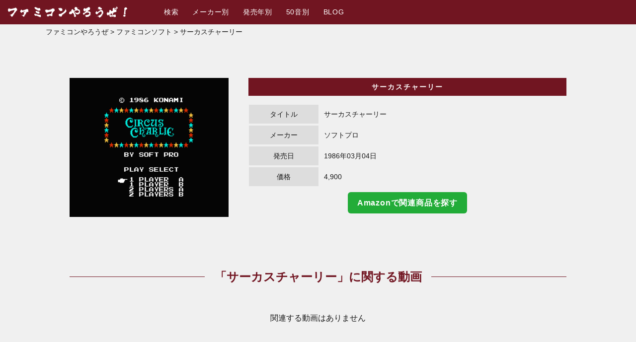

--- FILE ---
content_type: text/html; charset=UTF-8
request_url: https://famicom-yarouze.com/famicom/%E3%82%B5%E3%83%BC%E3%82%AB%E3%82%B9%E3%83%81%E3%83%A3%E3%83%BC%E3%83%AA%E3%83%BC/
body_size: 6068
content:
<!DOCTYPE html>
<html lang="ja" itemscope="itemscope" itemtype="http://schema.org/Blog">
<head prefix="og: http://ogp.me/ns# fb: http://ogp.me/ns/fb#">
<meta http-equiv="X-UA-Compatible" content="IE=edge">
<meta charset="utf-8">
<title>サーカスチャーリー | ソフトプロ | ファミコン検索＆情報サイト「ファミコンやろうぜ！」</title>
<meta name="description" content="サーカスチャーリーはソフトプロから1986年03月04日発売のファミコンソフトです。サーカスチャーリーの関連動画・つぶやきなども掲載しています。なつかしのプレイ動画やゲームミュージック、みんなの感想を見てみよう！" />
<meta name="author" content="ファミコン検索＆情報サイト「ファミコンやろうぜ！」">
<meta name="viewport" content="width=device-width, initial-scale=1">
<meta name="format-detection" content="telephone=no">

<link rel="pingback" href="https://famicom-yarouze.com/wp/xmlrpc.php" />
<link rel="shortcut icon" href="https://famicom-yarouze.com/wp/wp-content/themes/famicom-yarouze/images/favicon.ico">
<link rel="apple-touch-icon" href="https://famicom-yarouze.com/wp/wp-content/themes/famicom-yarouze/images/ios.png" />
<link rel="alternate" type="application/atom+xml" title="Atom" href="https://famicom-yarouze.com/feed/atom/"/>
<link rel="alternate" type="application/rss+xml" title="RSS2.0" href="https://famicom-yarouze.com/feed/"/>
<link rel="canonical" href="https://famicom-yarouze.com/famicom/%e3%82%b5%e3%83%bc%e3%82%ab%e3%82%b9%e3%83%81%e3%83%a3%e3%83%bc%e3%83%aa%e3%83%bc/" />

<meta itemprop="name" content="ファミコン検索＆情報サイト「ファミコンやろうぜ！」" />

<meta property="og:title" content="サーカスチャーリー | ソフトプロ | ファミコン検索＆情報サイト「ファミコンやろうぜ！」" />
<meta property="og:type" content="article" />
<meta property="og:url" content="https://famicom-yarouze.com/famicom/%e3%82%b5%e3%83%bc%e3%82%ab%e3%82%b9%e3%83%81%e3%83%a3%e3%83%bc%e3%83%aa%e3%83%bc/" />
<meta property="og:site_name" content="ファミコン検索＆情報サイト「ファミコンやろうぜ！」" />
<meta property="og:locale" content="ja_JP" />
<meta property="og:image" content="https://famicom-yarouze.com/wp/wp-content/uploads/2015/11/a7197369f00ce4ef5ccbadf1c82ef5c8.jpg" />
<meta property="og:description" content="" />
<!-- Twitter Card -->
<meta name="twitter:card" content="summary_large_image" />
<!-- /Twitter Card -->

<!--[if lt IE 9]>
<script src="//cdnjs.cloudflare.com/ajax/libs/html5shiv/3.7.2/html5shiv.min.js"></script>
<script src="//cdnjs.cloudflare.com/ajax/libs/respond.js/1.4.2/respond.min.js"></script>
<![endif]-->

<meta name='robots' content='max-image-preview:large' />
<link rel='stylesheet' id='wp-block-library-css' href='https://famicom-yarouze.com/wp/wp-includes/css/dist/block-library/style.min.css?ver=6.3.7' type='text/css' media='all' />
<style id='classic-theme-styles-inline-css' type='text/css'>
/*! This file is auto-generated */
.wp-block-button__link{color:#fff;background-color:#32373c;border-radius:9999px;box-shadow:none;text-decoration:none;padding:calc(.667em + 2px) calc(1.333em + 2px);font-size:1.125em}.wp-block-file__button{background:#32373c;color:#fff;text-decoration:none}
</style>
<style id='global-styles-inline-css' type='text/css'>
body{--wp--preset--color--black: #000000;--wp--preset--color--cyan-bluish-gray: #abb8c3;--wp--preset--color--white: #ffffff;--wp--preset--color--pale-pink: #f78da7;--wp--preset--color--vivid-red: #cf2e2e;--wp--preset--color--luminous-vivid-orange: #ff6900;--wp--preset--color--luminous-vivid-amber: #fcb900;--wp--preset--color--light-green-cyan: #7bdcb5;--wp--preset--color--vivid-green-cyan: #00d084;--wp--preset--color--pale-cyan-blue: #8ed1fc;--wp--preset--color--vivid-cyan-blue: #0693e3;--wp--preset--color--vivid-purple: #9b51e0;--wp--preset--gradient--vivid-cyan-blue-to-vivid-purple: linear-gradient(135deg,rgba(6,147,227,1) 0%,rgb(155,81,224) 100%);--wp--preset--gradient--light-green-cyan-to-vivid-green-cyan: linear-gradient(135deg,rgb(122,220,180) 0%,rgb(0,208,130) 100%);--wp--preset--gradient--luminous-vivid-amber-to-luminous-vivid-orange: linear-gradient(135deg,rgba(252,185,0,1) 0%,rgba(255,105,0,1) 100%);--wp--preset--gradient--luminous-vivid-orange-to-vivid-red: linear-gradient(135deg,rgba(255,105,0,1) 0%,rgb(207,46,46) 100%);--wp--preset--gradient--very-light-gray-to-cyan-bluish-gray: linear-gradient(135deg,rgb(238,238,238) 0%,rgb(169,184,195) 100%);--wp--preset--gradient--cool-to-warm-spectrum: linear-gradient(135deg,rgb(74,234,220) 0%,rgb(151,120,209) 20%,rgb(207,42,186) 40%,rgb(238,44,130) 60%,rgb(251,105,98) 80%,rgb(254,248,76) 100%);--wp--preset--gradient--blush-light-purple: linear-gradient(135deg,rgb(255,206,236) 0%,rgb(152,150,240) 100%);--wp--preset--gradient--blush-bordeaux: linear-gradient(135deg,rgb(254,205,165) 0%,rgb(254,45,45) 50%,rgb(107,0,62) 100%);--wp--preset--gradient--luminous-dusk: linear-gradient(135deg,rgb(255,203,112) 0%,rgb(199,81,192) 50%,rgb(65,88,208) 100%);--wp--preset--gradient--pale-ocean: linear-gradient(135deg,rgb(255,245,203) 0%,rgb(182,227,212) 50%,rgb(51,167,181) 100%);--wp--preset--gradient--electric-grass: linear-gradient(135deg,rgb(202,248,128) 0%,rgb(113,206,126) 100%);--wp--preset--gradient--midnight: linear-gradient(135deg,rgb(2,3,129) 0%,rgb(40,116,252) 100%);--wp--preset--font-size--small: 13px;--wp--preset--font-size--medium: 20px;--wp--preset--font-size--large: 36px;--wp--preset--font-size--x-large: 42px;--wp--preset--spacing--20: 0.44rem;--wp--preset--spacing--30: 0.67rem;--wp--preset--spacing--40: 1rem;--wp--preset--spacing--50: 1.5rem;--wp--preset--spacing--60: 2.25rem;--wp--preset--spacing--70: 3.38rem;--wp--preset--spacing--80: 5.06rem;--wp--preset--shadow--natural: 6px 6px 9px rgba(0, 0, 0, 0.2);--wp--preset--shadow--deep: 12px 12px 50px rgba(0, 0, 0, 0.4);--wp--preset--shadow--sharp: 6px 6px 0px rgba(0, 0, 0, 0.2);--wp--preset--shadow--outlined: 6px 6px 0px -3px rgba(255, 255, 255, 1), 6px 6px rgba(0, 0, 0, 1);--wp--preset--shadow--crisp: 6px 6px 0px rgba(0, 0, 0, 1);}:where(.is-layout-flex){gap: 0.5em;}:where(.is-layout-grid){gap: 0.5em;}body .is-layout-flow > .alignleft{float: left;margin-inline-start: 0;margin-inline-end: 2em;}body .is-layout-flow > .alignright{float: right;margin-inline-start: 2em;margin-inline-end: 0;}body .is-layout-flow > .aligncenter{margin-left: auto !important;margin-right: auto !important;}body .is-layout-constrained > .alignleft{float: left;margin-inline-start: 0;margin-inline-end: 2em;}body .is-layout-constrained > .alignright{float: right;margin-inline-start: 2em;margin-inline-end: 0;}body .is-layout-constrained > .aligncenter{margin-left: auto !important;margin-right: auto !important;}body .is-layout-constrained > :where(:not(.alignleft):not(.alignright):not(.alignfull)){max-width: var(--wp--style--global--content-size);margin-left: auto !important;margin-right: auto !important;}body .is-layout-constrained > .alignwide{max-width: var(--wp--style--global--wide-size);}body .is-layout-flex{display: flex;}body .is-layout-flex{flex-wrap: wrap;align-items: center;}body .is-layout-flex > *{margin: 0;}body .is-layout-grid{display: grid;}body .is-layout-grid > *{margin: 0;}:where(.wp-block-columns.is-layout-flex){gap: 2em;}:where(.wp-block-columns.is-layout-grid){gap: 2em;}:where(.wp-block-post-template.is-layout-flex){gap: 1.25em;}:where(.wp-block-post-template.is-layout-grid){gap: 1.25em;}.has-black-color{color: var(--wp--preset--color--black) !important;}.has-cyan-bluish-gray-color{color: var(--wp--preset--color--cyan-bluish-gray) !important;}.has-white-color{color: var(--wp--preset--color--white) !important;}.has-pale-pink-color{color: var(--wp--preset--color--pale-pink) !important;}.has-vivid-red-color{color: var(--wp--preset--color--vivid-red) !important;}.has-luminous-vivid-orange-color{color: var(--wp--preset--color--luminous-vivid-orange) !important;}.has-luminous-vivid-amber-color{color: var(--wp--preset--color--luminous-vivid-amber) !important;}.has-light-green-cyan-color{color: var(--wp--preset--color--light-green-cyan) !important;}.has-vivid-green-cyan-color{color: var(--wp--preset--color--vivid-green-cyan) !important;}.has-pale-cyan-blue-color{color: var(--wp--preset--color--pale-cyan-blue) !important;}.has-vivid-cyan-blue-color{color: var(--wp--preset--color--vivid-cyan-blue) !important;}.has-vivid-purple-color{color: var(--wp--preset--color--vivid-purple) !important;}.has-black-background-color{background-color: var(--wp--preset--color--black) !important;}.has-cyan-bluish-gray-background-color{background-color: var(--wp--preset--color--cyan-bluish-gray) !important;}.has-white-background-color{background-color: var(--wp--preset--color--white) !important;}.has-pale-pink-background-color{background-color: var(--wp--preset--color--pale-pink) !important;}.has-vivid-red-background-color{background-color: var(--wp--preset--color--vivid-red) !important;}.has-luminous-vivid-orange-background-color{background-color: var(--wp--preset--color--luminous-vivid-orange) !important;}.has-luminous-vivid-amber-background-color{background-color: var(--wp--preset--color--luminous-vivid-amber) !important;}.has-light-green-cyan-background-color{background-color: var(--wp--preset--color--light-green-cyan) !important;}.has-vivid-green-cyan-background-color{background-color: var(--wp--preset--color--vivid-green-cyan) !important;}.has-pale-cyan-blue-background-color{background-color: var(--wp--preset--color--pale-cyan-blue) !important;}.has-vivid-cyan-blue-background-color{background-color: var(--wp--preset--color--vivid-cyan-blue) !important;}.has-vivid-purple-background-color{background-color: var(--wp--preset--color--vivid-purple) !important;}.has-black-border-color{border-color: var(--wp--preset--color--black) !important;}.has-cyan-bluish-gray-border-color{border-color: var(--wp--preset--color--cyan-bluish-gray) !important;}.has-white-border-color{border-color: var(--wp--preset--color--white) !important;}.has-pale-pink-border-color{border-color: var(--wp--preset--color--pale-pink) !important;}.has-vivid-red-border-color{border-color: var(--wp--preset--color--vivid-red) !important;}.has-luminous-vivid-orange-border-color{border-color: var(--wp--preset--color--luminous-vivid-orange) !important;}.has-luminous-vivid-amber-border-color{border-color: var(--wp--preset--color--luminous-vivid-amber) !important;}.has-light-green-cyan-border-color{border-color: var(--wp--preset--color--light-green-cyan) !important;}.has-vivid-green-cyan-border-color{border-color: var(--wp--preset--color--vivid-green-cyan) !important;}.has-pale-cyan-blue-border-color{border-color: var(--wp--preset--color--pale-cyan-blue) !important;}.has-vivid-cyan-blue-border-color{border-color: var(--wp--preset--color--vivid-cyan-blue) !important;}.has-vivid-purple-border-color{border-color: var(--wp--preset--color--vivid-purple) !important;}.has-vivid-cyan-blue-to-vivid-purple-gradient-background{background: var(--wp--preset--gradient--vivid-cyan-blue-to-vivid-purple) !important;}.has-light-green-cyan-to-vivid-green-cyan-gradient-background{background: var(--wp--preset--gradient--light-green-cyan-to-vivid-green-cyan) !important;}.has-luminous-vivid-amber-to-luminous-vivid-orange-gradient-background{background: var(--wp--preset--gradient--luminous-vivid-amber-to-luminous-vivid-orange) !important;}.has-luminous-vivid-orange-to-vivid-red-gradient-background{background: var(--wp--preset--gradient--luminous-vivid-orange-to-vivid-red) !important;}.has-very-light-gray-to-cyan-bluish-gray-gradient-background{background: var(--wp--preset--gradient--very-light-gray-to-cyan-bluish-gray) !important;}.has-cool-to-warm-spectrum-gradient-background{background: var(--wp--preset--gradient--cool-to-warm-spectrum) !important;}.has-blush-light-purple-gradient-background{background: var(--wp--preset--gradient--blush-light-purple) !important;}.has-blush-bordeaux-gradient-background{background: var(--wp--preset--gradient--blush-bordeaux) !important;}.has-luminous-dusk-gradient-background{background: var(--wp--preset--gradient--luminous-dusk) !important;}.has-pale-ocean-gradient-background{background: var(--wp--preset--gradient--pale-ocean) !important;}.has-electric-grass-gradient-background{background: var(--wp--preset--gradient--electric-grass) !important;}.has-midnight-gradient-background{background: var(--wp--preset--gradient--midnight) !important;}.has-small-font-size{font-size: var(--wp--preset--font-size--small) !important;}.has-medium-font-size{font-size: var(--wp--preset--font-size--medium) !important;}.has-large-font-size{font-size: var(--wp--preset--font-size--large) !important;}.has-x-large-font-size{font-size: var(--wp--preset--font-size--x-large) !important;}
.wp-block-navigation a:where(:not(.wp-element-button)){color: inherit;}
:where(.wp-block-post-template.is-layout-flex){gap: 1.25em;}:where(.wp-block-post-template.is-layout-grid){gap: 1.25em;}
:where(.wp-block-columns.is-layout-flex){gap: 2em;}:where(.wp-block-columns.is-layout-grid){gap: 2em;}
.wp-block-pullquote{font-size: 1.5em;line-height: 1.6;}
</style>
<link rel='stylesheet' id='wp-pagenavi-css' href='https://famicom-yarouze.com/wp/wp-content/plugins/wp-pagenavi/pagenavi-css.css?ver=2.70' type='text/css' media='all' />
<link rel='stylesheet' id='famicom-yarouze-css' href='https://famicom-yarouze.com/wp/wp-content/themes/famicom-yarouze/style.css?ver=20190418' type='text/css' media='all' />
<link rel="https://api.w.org/" href="https://famicom-yarouze.com/wp-json/" /><link rel="alternate" type="application/json" href="https://famicom-yarouze.com/wp-json/wp/v2/famicom/390" /><link rel="alternate" type="application/json+oembed" href="https://famicom-yarouze.com/wp-json/oembed/1.0/embed?url=https%3A%2F%2Ffamicom-yarouze.com%2Ffamicom%2F%25e3%2582%25b5%25e3%2583%25bc%25e3%2582%25ab%25e3%2582%25b9%25e3%2583%2581%25e3%2583%25a3%25e3%2583%25bc%25e3%2583%25aa%25e3%2583%25bc%2F" />
<link rel="alternate" type="text/xml+oembed" href="https://famicom-yarouze.com/wp-json/oembed/1.0/embed?url=https%3A%2F%2Ffamicom-yarouze.com%2Ffamicom%2F%25e3%2582%25b5%25e3%2583%25bc%25e3%2582%25ab%25e3%2582%25b9%25e3%2583%2581%25e3%2583%25a3%25e3%2583%25bc%25e3%2583%25aa%25e3%2583%25bc%2F&#038;format=xml" />
<link rel="icon" href="https://famicom-yarouze.com/wp/wp-content/uploads/2019/04/cropped-f_f_event_94_s512_f_event_94_1nbg-32x32.png" sizes="32x32" />
<link rel="icon" href="https://famicom-yarouze.com/wp/wp-content/uploads/2019/04/cropped-f_f_event_94_s512_f_event_94_1nbg-192x192.png" sizes="192x192" />
<link rel="apple-touch-icon" href="https://famicom-yarouze.com/wp/wp-content/uploads/2019/04/cropped-f_f_event_94_s512_f_event_94_1nbg-180x180.png" />
<meta name="msapplication-TileImage" content="https://famicom-yarouze.com/wp/wp-content/uploads/2019/04/cropped-f_f_event_94_s512_f_event_94_1nbg-270x270.png" />

<link rel="stylesheet" href="https://famicom-yarouze.com/wp/wp-content/themes/famicom-yarouze/css/fancybox.min.css" type="text/css" />
<link rel="stylesheet" href="https://famicom-yarouze.com/wp/wp-content/themes/famicom-yarouze/css/slick.css" type="text/css" />
<link rel="stylesheet" href="https://famicom-yarouze.com/wp/wp-content/themes/famicom-yarouze/css/slick-theme.css" type="text/css" />

<script>
  (function(i,s,o,g,r,a,m){i['GoogleAnalyticsObject']=r;i[r]=i[r]||function(){
  (i[r].q=i[r].q||[]).push(arguments)},i[r].l=1*new Date();a=s.createElement(o),
  m=s.getElementsByTagName(o)[0];a.async=1;a.src=g;m.parentNode.insertBefore(a,m)
  })(window,document,'script','https://www.google-analytics.com/analytics.js','ga');

  ga('create', 'UA-69524852-1', 'auto');
  ga('require', 'linkid');
  ga('send', 'pageview');

</script>

</head>

<body>
<div class="container" id="top">

<header class="header">
  <div class="hamburger smp">
    <input class="toggle" name="toggle" id="toggle" type="checkbox"/>
    <label class="toggle-label" for="toggle"><span class="toggle-icon"></span><span class="toggle-text"></span></label>
  </div>
  <h1 class="logo"><a href="https://famicom-yarouze.com/"><img src="https://famicom-yarouze.com/wp/wp-content/themes/famicom-yarouze/images/logo.svg" alt="ファミコンやろうぜ！"></a></h1>
  <nav>
    <ul class="nav">
      <li><a href="https://famicom-yarouze.com/famicom/">検索</a></li>
      <li><a href="https://famicom-yarouze.com/maker/">メーカー別</a></li>
      <li><a href="https://famicom-yarouze.com/release/">発売年別</a></li>
      <li><a href="https://famicom-yarouze.com/syllabary/">50音別</a></li>
      <li><a href="https://famicom-yarouze.com/blog/">BLOG</a></li>
    </ul>
  </nav>
</header>

<aside class="breadcrumbs">
    <!-- Breadcrumb NavXT 7.2.0 -->
<span typeof="v:Breadcrumb"><a rel="v:url" property="v:title" title="Go to ファミコン検索＆情報サイト「ファミコンやろうぜ！」." href="https://famicom-yarouze.com" class="home">ファミコンやろうぜ</a></span> &gt; <span typeof="v:Breadcrumb"><a rel="v:url" property="v:title" title="Go to ファミコンソフト." href="https://famicom-yarouze.com/famicom/">ファミコンソフト</a></span> &gt; <span typeof="v:Breadcrumb"><span property="v:title">サーカスチャーリー</span></span></aside>

<main class="contents" id="contents">

<article class="page">

  <div class="contents_box">
          <div class="result_col">
        <div class="result_single_photo">
          <ul class="results_slider">
                                          <li><img src="https://famicom-yarouze.com/wp/wp-content/uploads/2015/11/a7197369f00ce4ef5ccbadf1c82ef5c8.jpg" alt="" width="256" height="224" /></li>
                                    </ul>
        </div>
        <div class="result_single_body">
          <h2 class="result_single_cat">サーカスチャーリー</h2>
          <dl class="famicom_data">
            <dt>タイトル</dt><dd>サーカスチャーリー</dd>
            <dt>メーカー</dt><dd>ソフトプロ</dd>
            <dt>発売日</dt><dd>1986年03月04日</dd>
            <dt>価格</dt><dd>4,900</dd>
          </dl>
          <p class="tAc"><a class="amazon_banner" href="https://www.amazon.co.jp/s/?k=サーカスチャーリー&tag=famicom-yarouze-22" onclick="ga('send', 'amazon', 'single','click', 'link',1 );">Amazonで関連商品を探す</a></p>
        </div>
      </div>
      </div>

  
  <section class="youtube">
    <h2 class="h_line_logo">「サーカスチャーリー」に関する動画</h2>
          <p class="tAc">関連する動画はありません</p>
      </section>


  <p>つぶやきはありません。</p>

  <div class="contents_box">
    <h2 class="h_line_logo">ソフトプロのソフト</h2>
            <ul class="multiple-item">
          <li>
        <a href="https://famicom-yarouze.com/famicom/%e3%82%ab%e3%83%a9%e3%83%86%e3%82%ab/">
                          <span class="scale"><img src="https://famicom-yarouze.com/wp/wp-content/themes/famicom-yarouze/images/no-image.jpg" /></span>
                    カラテカ        </a>
      </li>
            <li>
        <a href="https://famicom-yarouze.com/famicom/%e3%82%b5%e3%83%bc%e3%82%ab%e3%82%b9%e3%83%81%e3%83%a3%e3%83%bc%e3%83%aa%e3%83%bc/">
                                                                                <span class="scale"><img src="https://famicom-yarouze.com/wp/wp-content/uploads/2015/11/a7197369f00ce4ef5ccbadf1c82ef5c8.jpg" alt="" width="256" height="224" /></span>
                                                  サーカスチャーリー        </a>
      </li>
          </ul>
    <div class="results_link">
      <a href="https://famicom-yarouze.com/maker/ソフトプロ/">
        <div class="button_01">
          <div>ソフトプロのソフト一覧</div>
          <div></div>
          <div>ソフトプロのソフト一覧</div>
        </div>
      </a>
    </div>
  </div>

  <div class="contents_box">
        <h2 class="h_line_logo">1986年発売のソフト</h2>
        <ul class="multiple-item">
          <li>
        <a href="https://famicom-yarouze.com/famicom/%e3%83%9b%e3%83%83%e3%82%bf%e3%83%bc%e3%83%9e%e3%83%b3%e3%81%ae%e5%9c%b0%e5%ba%95%e6%8e%a2%e6%a4%9c/">
                          <span class="scale"><img src="https://famicom-yarouze.com/wp/wp-content/themes/famicom-yarouze/images/no-image.jpg" /></span>
                    ホッターマンの地底探検<br>
          発売日:1986/12/06        </a>
      </li>
            <li>
        <a href="https://famicom-yarouze.com/famicom/%e3%83%9e%e3%82%a4%e3%83%86%e3%82%a3%e3%83%9c%e3%83%b3%e3%82%b8%e3%83%a3%e3%83%83%e3%82%af/">
                                                                                <span class="scale"><img src="https://famicom-yarouze.com/wp/wp-content/uploads/2015/11/96b7d89db17e20e14129a0d51fb494cd.jpg" alt="" width="256" height="224" /></span>
                                                  マイティボンジャック<br>
          発売日:1986/04/24        </a>
      </li>
            <li>
        <a href="https://famicom-yarouze.com/famicom/%e3%83%89%e3%83%a9%e3%81%88%e3%82%82%e3%82%93/">
                                                                                <span class="scale"><img src="https://famicom-yarouze.com/wp/wp-content/uploads/2015/11/f661d0c07b56a778f20817694678c6d2.jpg" alt="" width="256" height="224" /></span>
                                                  ドラえもん<br>
          発売日:1986/12/12        </a>
      </li>
            <li>
        <a href="https://famicom-yarouze.com/famicom/%e3%81%91%e3%81%84%e3%81%95%e3%82%93%e3%82%b2%e3%83%bc%e3%83%a0%e7%ae%97%e6%95%b03%e5%b9%b4/">
                          <span class="scale"><img src="https://famicom-yarouze.com/wp/wp-content/themes/famicom-yarouze/images/no-image.jpg" /></span>
                    けいさんゲーム算数3年<br>
          発売日:1986/04/25        </a>
      </li>
            <li>
        <a href="https://famicom-yarouze.com/famicom/%e3%83%87%e3%82%a3%e3%82%b0%e3%83%80%e3%82%b0ii/">
                                                                                <span class="scale"><img src="https://famicom-yarouze.com/wp/wp-content/uploads/2015/11/acffdc55768aee58c6f29bf2d9a92252.jpg" alt="" width="256" height="224" /></span>
                                                  ディグダグII<br>
          発売日:1986/04/18        </a>
      </li>
            <li>
        <a href="https://famicom-yarouze.com/famicom/%e3%83%ac%e3%82%a4%e3%83%a9/">
                          <span class="scale"><img src="https://famicom-yarouze.com/wp/wp-content/themes/famicom-yarouze/images/no-image.jpg" /></span>
                    レイラ<br>
          発売日:1986/12/20        </a>
      </li>
            <li>
        <a href="https://famicom-yarouze.com/famicom/%e9%ad%94%e7%95%8c%e6%9d%91/">
                                                                                <span class="scale"><img src="https://famicom-yarouze.com/wp/wp-content/uploads/2015/11/45449849dad99defeb0db28eea9dd88a.jpg" alt="" width="256" height="224" /></span>
                                                  魔界村<br>
          発売日:1986/06/13        </a>
      </li>
            <li>
        <a href="https://famicom-yarouze.com/famicom/%e3%82%bf%e3%83%83%e3%82%b0%e3%83%81%e3%83%bc%e3%83%a0%e3%83%97%e3%83%ad%e3%83%ac%e3%82%b9%e3%83%aa%e3%83%b3%e3%82%b0/">
                          <span class="scale"><img src="https://famicom-yarouze.com/wp/wp-content/themes/famicom-yarouze/images/no-image.jpg" /></span>
                    タッグチームプロレスリング<br>
          発売日:1986/04/02        </a>
      </li>
            <li>
        <a href="https://famicom-yarouze.com/famicom/%e3%81%8c%e3%82%93%e3%81%b0%e3%82%8c%e3%82%b4%e3%82%a8%e3%83%a2%e3%83%b3%ef%bc%81%e3%81%8b%e3%82%89%e3%81%8f%e3%82%8a%e9%81%93%e4%b8%ad/">
                                                                                <span class="scale"><img src="https://famicom-yarouze.com/wp/wp-content/uploads/2015/11/43a5761d0ff94bc92e0d2fbadbb135e1.jpg" alt="" width="256" height="224" /></span>
                                                  がんばれゴエモン！からくり道中<br>
          発売日:1986/07/30        </a>
      </li>
            <li>
        <a href="https://famicom-yarouze.com/famicom/%e5%85%ad%e4%b8%89%e5%9b%9b%e3%81%ae%e5%89%a3-%e3%81%9f%e3%81%a0%e3%81%84%e3%81%be%e4%bf%ae%e8%a1%8c%e4%b8%ad/">
                                                                                <span class="scale"><img src="https://famicom-yarouze.com/wp/wp-content/uploads/2015/11/28c1a997260933bd30d4011bf5faaf4d.jpg" alt="" width="256" height="224" /></span>
                                                  六三四の剣 ただいま修行中<br>
          発売日:1986/08/08        </a>
      </li>
            <li>
        <a href="https://famicom-yarouze.com/famicom/%e3%82%aa%e3%82%bb%e3%83%ad/">
                          <span class="scale"><img src="https://famicom-yarouze.com/wp/wp-content/themes/famicom-yarouze/images/no-image.jpg" /></span>
                    オセロ<br>
          発売日:1986/11/13        </a>
      </li>
            <li>
        <a href="https://famicom-yarouze.com/famicom/%e6%99%82%e7%a9%ba%e3%81%ae%e6%97%85%e4%ba%ba/">
                                                                                <span class="scale"><img src="https://famicom-yarouze.com/wp/wp-content/uploads/2015/11/bfb6b2b871ba33e6aef110a74293404e.jpg" alt="" width="256" height="224" /></span>
                                                  時空の旅人<br>
          発売日:1986/12/26        </a>
      </li>
          </ul>
    <div class="results_link">
      <a href="https://famicom-yarouze.com/release/1986/">
        <div class="button_01">
          <div>1986年発売のソフト一覧</div>
          <div></div>
          <div>1986年発売のソフト一覧</div>
        </div>
      </a>
    </div>
  </div>




</article><!-- page -->

  <div class="search_box">
    <form method="get" id="searchform" action="https://famicom-yarouze.com">
      <input type="text" name="s" id="s" class="search_title" placeholder="タイトルを入力してください" />
      <input type="submit" value="検索する" class="search_submit" />
    </form>
  </div>

</main><!-- contents -->

<footer>
  <p class="copy">&copy; famicom-yarouze.com</p>
</footer>

</div><!-- container -->


<script src="https://ajax.googleapis.com/ajax/libs/jquery/3.3.1/jquery.min.js"></script>
<script src="https://famicom-yarouze.com/wp/wp-content/themes/famicom-yarouze/js/fancybox.min.js"></script>
<script src="https://famicom-yarouze.com/wp/wp-content/themes/famicom-yarouze/js/slick.min.js"></script>
<script src="https://famicom-yarouze.com/wp/wp-content/themes/famicom-yarouze/js/common.js"></script>

</body>
</html>

--- FILE ---
content_type: text/css
request_url: https://famicom-yarouze.com/wp/wp-content/themes/famicom-yarouze/style.css?ver=20190418
body_size: 5094
content:
@charset "UTF-8";

/*
Theme Name: famicom-yarouze.com
Description: ファミコンやろうぜ！
Author: 16shot
*/

@import url("./sanitize.css");

/* ---------------------------------------------------------------- *
  全体の設定
 * ---------------------------------------------------------------- */

body {
  color: #1a1a1a;
  background-color: #f0f0f0;
  font-size: 16px;
  line-height: 1.8;
}

img{
  max-width: 100%;
  height: auto;
}

p {
  margin: 20px 0;
  line-height: 1.7;
}

ul, ol, dl {
  margin: 0;
  padding: 0;
  line-height: 1.3;
}

ul li {
  margin: 0;
  padding: 0;
}

@media screen and (max-width:640px){
  body {
    color: #1a1a1a;
    font-size: 12px;
    line-height: 1.6;
  }
}


/* --- 表示非表示設定 --------------------------------------------------- */

.hide { display: none;}

.pc { display: block;}
.smp { display: none;}

@media screen and (max-width:640px){
  .pc{ display: none; }
  .smp{ display: block;}
}


/* --- フォント設定 --------------------------------------------------- */

@font-face {
  font-family: "Yu Gothic";
  src: local("Yu Gothic Medium");
  font-weight: 100;
}
@font-face {
  font-family: "Yu Gothic";
  src: local("Yu Gothic Medium");
  font-weight: 200;
}
@font-face {
  font-family: "Yu Gothic";
  src: local("Yu Gothic Medium");
  font-weight: 300;
}
@font-face {
  font-family: "Yu Gothic";
  src: local("Yu Gothic Medium");
  font-weight: 400;
}
@font-face {
  font-family: "Yu Gothic";
  src: local("Yu Gothic Bold");
  font-weight: bold;
}
@font-face {
  font-family: "Helvetica Neue";
  src: local("Helvetica Neue Regular");
  font-weight: 100;
}
@font-face {
  font-family: "Helvetica Neue";
  src: local("Helvetica Neue Regular");
  font-weight: 200;
}

body {
  font-family: -apple-system, BlinkMacSystemFont, "Helvetica Neue", "Yu Gothic", YuGothic, Verdana, Meiryo, "M+ 1p", sans-serif;
  -webkit-font-smoothing: antialiased;
  -moz-osx-font-smoothing: grayscale;
}

/* IE10以上 */
@media all and (-ms-high-contrast: none) {
  body {
    font-family: Verdana, Meiryo, sans-serif;
  }
}

hr {
  border-top: 1px dashed #bbb;
}
hr:after {
  content: '\002702';
  display: inline-block;
  position: relative;
  top: -14px;
  left: 40px;
  padding: 0 3px;
  background: #F9F7F7;
  color: #bbb;
  font-size: 18px;
}

/* --- リンク設定 --------------------------------------------------- */

main.contents a {
  color: #1a1a1a;
  transition: .6s;
  text-decoration: none;
}
main.contents a:visited { color: #1a1a1a; }
main.contents a:hover {
  opacity: 1;
  color: #711521;
}

.button_01 {
    margin: 0;
    border: 0;
    font-size: 14px;
    font-weight: bold;
    position: relative;
    top: 50%;
    left: 50%;
    margin-top: -25px;
    margin-left: -150px;
    width: 300px;
    height: 50px;
    text-align: center;
    letter-spacing: 2px;
    box-sizing: border-box;
    -webkit-box-sizing: border-box;
    -moz-box-sizing: border-box;
    -webkit-user-select: none;
    cursor: default;
}

.button_01:hover {
    cursor: pointer;
}
.button_01 {
    overflow: hidden;
    border: #711521 solid 1px;
}

.button_01 div {
    position: absolute;
    text-align: center;
    width: 100%;
    height: 50px;
    box-sizing: border-box;
    -webkit-box-sizing: border-box;
    -moz-box-sizing: border-box;
    padding: 10px;
}

.button_01 div:nth-child(1) {
    color: #711521;
}

.button_01 div:nth-child(2) {
    background-color: #711521;
    width: 330px;
    transition: all 0.2s ease;
    -webkit-transition: all 0.2s ease;
    -moz-transition: all 0.2s ease;
    transform: translate(-345px, 0px) skewX(-30deg);
    -webkit-transform: translate(-345px, 0px) skewX(-30deg);
    -moz-transform: translate(-345px, 0px) skewX(-30deg);
}

.button_01 div:nth-child(3) {
    color: #ffffff;
    left: -330px;
    transition: left 0.2s ease;
    -webkit-transition: left 0.2s ease;
    -moz-transition: left 0.2s ease;
}

.button_01:hover div:nth-child(2) {
    transition: all 0.5s ease;
    -webkit-transition: all 0.5s ease;
    -moz-transition: all 0.5s ease;
    transform: translate(-15px, 0px) skewX(-30deg);
    -webkit-transform: translate(-15px, 0px) skewX(-30deg);
    -moz-transform: translate(-15px, 0px) skewX(-30deg);
}

.button_01:hover div:nth-child(3) {
    left: 0px;
    transition: left 0.30000000000000004s ease;
    -webkit-transition: left 0.30000000000000004s ease;
    -moz-transition: left 0.30000000000000004s ease;
}

.button_02 {
    margin: 0;
    border: 0;
    font-size: 14px;
    font-weight: bold;
    position: relative;
    top: 50%;
    left: 50%;
    margin-top: -25px;
    margin-left: -150px;
    width: 300px;
    height: 56px;
    text-align: center;
    letter-spacing: 2px;
    box-sizing: border-box;
    -webkit-box-sizing: border-box;
    -moz-box-sizing: border-box;
    -webkit-user-select: none;
    cursor: default;
}

.amazon_banner {
  display: inline-block;
  margin: .7em;
  padding: .5em 1.2em;
  color: #fff!important;
  background: #22AC38;
  font-weight: bold;
  letter-spacing: .05em;
  border-radius: 6px;
  text-align: center;
  transition: .7s;
}
.amazon_banner:hover {
  background: #187a28;
}

.tAc {
  text-align: center;
}

@media screen and (max-width:640px){
  .button_01 {
    font-size: 12px;
    height: 40px;
  }
  .button_02 {
    font-size: 12px;
    height: 40px;
  }
  a.banner_02 {
    padding: .2em 1em;
    font-size: 16px;
    letter-spacing: 1px;
  }
  .amazon_banner {
    margin: 1.8em 1em .5em;
    padding: .4em 1.3em;
    font-size: 16px;
  }
}


/* --- オンマウス設定 --------------------------------------------------- */

.scale {
  display: block;
  overflow: hidden;
  border: none!important;
}
.scale img {
    -moz-transition: -moz-transform 3s linear;
    -webkit-transition: -webkit-transform 3s linear;
    -o-transition: -o-transform 3s linear;
    -ms-transition: -ms-transform 3s linear;
    transition: transform 3s linear;
}
.scale img:hover {
    -webkit-transform: scale(1.2);
    -moz-transform: scale(1.2);
    -o-transform: scale(1.2);
    -ms-transform: scale(1.2);
    transform: scale(1.2);
}

a.scale:hover { opacity: 1!important;}


/* --- 見出し設定 --------------------------------------------------- */

.h_line_logo {
  margin: 0 auto 2em;
  max-width: 1000px;
  color: #711521;
  font-size: 24px;
  display: flex;
  align-items: center;
}
.h_line_logo:before, .h_line_logo:after {
  content: "";
  flex-grow: 1;
  height: 1px;
  background: #711521;
  display: block;
}
.h_line_logo:before {
  margin-right: .8em;
}
.h_line_logo:after {
  margin-left: .8em;
}

.h_line_logo img{
  height: 80px;
}

h2.h_blog {
  margin: 0 auto 1em;
  padding: 0;
  max-width: 1000px;
  text-align: left;
  overflow: hidden;
  font-size: 16px;
}

h2.h_blog span.h_blog_cat {
  margin: 0;
  padding: 1em 0;
  line-height: 1.4;
}

h2.h_blog span.h_blog_cat span.news_cat {
  display: block;
  margin-right: 1em;
  padding: 1em;
  width: 120px;
  text-align: center;
  font-size: 13px;
  font-weight: bold;
  color: #fff;
  background: #711521;
  float: left;
}

h2.h_blog span.h_blog_cat span.date {
  display: inline-block;
  margin: 0;
  padding: 0;
  font-weight: bold;
  color: #711521;
}

h2.h_blog span.h_blog_cat span.news_cat.c_news {
  background: #129043;
}

h2.h_blog span.h_blog_cat span.date.c_news {
  color: #129043;
}

h2.h_blog span.h_blog_title {
  color: #222;
}

@media screen and (max-width:640px){
  .h_line_logo {
    margin: 0 auto .5em;
    font-size: 16px;
  }
  .h_line_logo img {
    height: 60px;
  }
  h2.h_blog span.h_blog_cat span.news_cat {
    width: 80px;
    font-size: 12px;
  }
}

/* ---------------------------------------------------------------- *
  カラムの設定
 * ---------------------------------------------------------------- */

.container {
  position: relative;
  overflow: hidden;
}

main.contents {
  position: relative;
  overflow: hidden;
}

.layout-two-col {
  margin: 0 auto;
  max-width: 1000px;
  display: flex;
  flex-wrap: wrap;
  justify-content: space-between;
  overflow: hidden;
  list-style-type: none;
}

.layout-two-col > *{
  width: 48%;
}

.layout-three-col {
  margin: 0 auto;
  max-width: 1000px;
  display: flex;
  flex-wrap: wrap;
  justify-content: space-between;
  list-style-type: none;
}

.layout-three-col > *{
  width: 32%;
}

.layout-four-col {
  margin: 0 auto;
  max-width: 1000px;
  display: flex;
  flex-wrap: wrap;
  justify-content: space-between;
  list-style-type: none;
}

.layout-four-col > *{
  width: 24%;
}

.contents_box {
  padding: 80px 1em;
}

@media screen and (max-width:640px){
  .container {
    padding-top: 60px;
  }
  .contents_box {
    padding: 30px 1em;
  }
  .layout-two-col > *{
    margin: 1em 0;
    width: 100%;
  }
  .layout-three-col > *{
    margin: 1em 0;
    width: 100%;
  }
  .layout-four-col > *{
    margin: 1em 0;
    width: 49%;
  }
}


/* ---------------------------------------------------------------- *
  ヘッダーの設定
 * ---------------------------------------------------------------- */

.header a {
  transition: .6s;
  text-decoration: none;
}
.header a:hover { opacity: .6; }

@media screen and (min-width:641px){
  .header {
    position: fixed;
    top: 0;
    left: 0;
    display: flex;
    align-items: center;
    padding: .5em 1em;
    width: 100%;
    transition: .5s;
    z-index: 10;
    background: #711521;
  }
  .header nav {
    margin: 0;
    padding: 0;
  }
  h1.logo {
    margin: .3em 0;
    padding: 0;
    font-size: 16px;
  }
  h1.logo a{
    display: block;
    width: 80%;
    color: #fff!important;
  }
  h1.logo a img{
    display: block;
    width: 100%;
    height: auto;
  }
  .nav {
    display: flex;
    margin: 0;
    padding: 0;
  }
  .nav a{
    display: inline-block;
    margin: 0 1em;
    padding: 0;
    color: #fff!important;
    font-size: 14px;
    letter-spacing: .05em;
  }
}

@media screen and (max-width:640px){
  .header {
    position: fixed;
    top: 0;
    left: 0;
    display: flex;
    align-items: center;
    padding: 1.3em 1em;
    width: 100%;
    transition: .5s;
    z-index: 10;
    background: #711521;
  }
  h1.logo {
    margin: 0;
    padding: 0;
    width: 100%;
    font-size: 16px;
    text-align: center;
  }
  h1.logo a{
    display: block;
    margin: 0;
    width: 70%;
    color: #fff!important;
  }
  h1.logo a img{
    display: block;
    width: 100%;
    height: auto;
  }
  nav {
    position: fixed;
    top: 0;
    right: -40%;
    width: 40%;
    height: 100vh;
    text-align: center;
    background: #711521;
    transition: .4s;
    opacity: 0;
    z-index: 9;
  }
  nav.showUp {
    right: 0;
    opacity: 1;
  }
  .nav {
    margin-top: 60px;
  }
  .nav a{
    display: block;
    margin: 0 0 1em;
    padding: .2em;
    font-size: 14px;
    font-weight: bold;
    color: #fff!important;
  }

}

/* ---------------------------------------------------------------- *
  パンくずの設定
 * ---------------------------------------------------------------- */

.breadcrumbs {
  margin: 52px auto 0;
  padding: 0 1em;
  max-width: 1124px;
  font-size: 14px;
}
.breadcrumbs a{
  color: #1a1a1a;
  text-decoration: none;
}

@media screen and (max-width:640px){
  .breadcrumbs {
    margin: 0 auto;
    font-size: 10px;
  }

}


/* ---------------------------------------------------------------- *
  フッターの設定
 * ---------------------------------------------------------------- */

footer {
  margin: 0;
  padding: 50px 1em;
  text-align: center;
}

footer h2 img{
  width: 90px;
}

footer p.copy{
  font-size: 13px;
  font-weight: bold;
  color: #711521;
}

@media screen and (max-width:640px){
  footer {
    margin: 0;
    padding: 30px 1em;
  }
  footer h2 img{
    width: 60px;
  }
  footer p.copy{
    font-size: 12px;
  }
}


/* ---------------------------------------------------------------- *
  トップページの設定
 * ---------------------------------------------------------------- */

ul.news_list {
  margin: 0 auto 4em;
  max-width: 1000px;
  text-align: left;
  overflow: hidden;
}

ul.news_list li {
  margin: 0 0 .5em;
  padding: 0;
  list-style-type: none;
  line-height: 1.4;
  position: relative;
}

ul.news_list li svg line,
ul.news_list li svg polyline {
  fill: none;
}
ul.news_list li .line1 {
  stroke: #c3c3c3;
  stroke-width: 3;
  stroke-linecap: round;
  stroke-dasharray: 1, 12;
  stroke-dashoffset: 0;
}

ul.news_list li:last-child .dot_line {
  display: none;
}


ul.news_list li span.news_cat {
  display: block;
  margin-right: 1em;
  padding: 1em 1em;
  min-width: 200px;
  text-align: center;
  font-size: 13px;
  font-weight: bold;
  color: #fff;
  background: #711521;
  float: left;
}

ul.news_list li span.date {
  font-weight: bold;
  color: #711521;
}

ul.news_list li span.news_cat.c_news {
  background: #129043;
}
ul.news_list li span.date.c_news {
  color: #129043;
}

ul.news_list li a{
  text-decoration: none;
  border: none;
  color: #1a1a1a;
}

@media screen and (max-width:640px){
  ul.news_list li {
    font-size: 12px;
  }
  ul.news_list li span.news_cat {
    width: 80px;
    font-size: 12px;
  }
}


/* ---------------------------------------------------------------- *
  固定ページ用の設定
 * ---------------------------------------------------------------- */

.page {
  padding-bottom: 120px;
}


/* ---------------------------------------------------------------- *
  ファミコンデータベースの設定
 * ---------------------------------------------------------------- */

.results_link {
  margin: 0 auto;
  margin-top: 100px;
  max-width: 320px;
  text-align: center;
}

ul.results_cat_list {
  margin: 0 auto 2em;
  max-width: 1100px;
  list-style-type: none;
  display: flex;
  flex-wrap: wrap;
}

ul.results_cat_list li {
  margin-right: .5em;
  margin-bottom: .5em;
  width: calc( 20% - .5em);
}

ul.results_cat_list li a{
  display: block;
  padding: .8em .2em;
  text-align: center;
  border: 1px solid #711521;
  font-size: 14px;
  font-weight: bold;
  height: 100%;
  color: #711521 !important;
}

ul.results_cat_list li a:hover{
  color: #fff!important;
  background: #711521;
  opacity: 1;
}

ul.results_cat_list li.current-cat {
  position: relative;
}

ul.results_cat_list li.current-cat a{
  color: #fff!important;
  background: #711521;
}

ul.results_cat_list li.current-cat:hover{
  opacity: 1;
}

/* ul.results_cat_list li.current-cat:after {
  border: 10px solid transparent;
  border-top-color: #711521;
  border-bottom-width: 0;
  bottom: -10px;
  content: "";
  display: block;
  left: 50%;
  position: absolute;
  width: 0;
  margin-left: -10px;
} */

ul.results_list {
  margin: 1em auto 3em;
  max-width: 1100px;
  list-style-type: none;
  display: flex;
  justify-content: flex-start;
  flex-wrap: wrap;
}

ul.results_list li{
  margin-bottom: 1.2em;
  margin-right: 1.333333333%;
  width: 24%;
}

ul.results_list li:nth-child(4n) {
  margin-right: 0;
}

ul.results_list li a {
  font-size: 14px;
  border: none;
  line-height: 2;
}

ul.results_list li a img {
  width: 100%;
}

.result_single_body p {
  margin: 0 0 .6em;
  font-weight: normal;
}

.result_single_body p strong{
  font-weight: bold;
}

.result_single_cat {
  margin: 0 0 1em;
  padding: .4em 1em;
  color: #fff;
  background: #711521;
  font-size: 14px;
  font-weight: bold;
  letter-spacing: 2px;
  text-align: center;
}

ul.results_slider {
  padding-bottom: 1.2em;
}
ul.results_slider img{
  display: block;
  width: 100%;
  height: auto;
}

.result_col {
  margin: auto;
  max-width: 1000px;
  display: flex;
  flex-wrap: wrap;
  justify-content: space-between;
}
.result_col  > *:nth-child(1) {
  width: 32%;
}
.result_col  > *:nth-child(2) {
  width: 64%;
}

.no_result {
  text-align: center;
}

ul.multiple-item {
  margin: 1em auto;
  padding-bottom: 1em;
  max-width: 90%;
}
ul.multiple-item li {
  margin: 0 1em;
}

ul.multiple-item li a{
  line-height: 2;
  font-size: 14px;
  text-decoration: none;
  border: none;
}

.famicom_data{
  display: flex;
  flex-wrap: wrap;
  border: 1px solid #f0f0f0;
  border-top: none;
  font-size: 14px;
}
.famicom_data dt{
  background: #ddd;
  width: 22%;
  padding: 10px;
  border-top: 4px solid #f0f0f0;
  text-align: center;
}
.famicom_data dd{
  padding: 10px;
  margin: 0;
  border-left: 1px solid #f0f0f0;
  border-top: 4px solid #f0f0f0;
  width: 78%;
  box-sizing: border-box;
}

.tweet_list{
  margin: 0 auto;
  max-width: 1000px;
  display: flex;
  flex-wrap: wrap;
  border: 1px solid #f0f0f0;
  border-top: none;
  font-size: 14px;
}
.tweet_list dt{
  background: #ddd;
  width: 15%;
  padding: .5em;
  border-top: 8px solid #f0f0f0;
  text-align: center;
}
.tweet_list dd{
  padding: .5em;
  margin: 0;
  border-left: 1px solid #f0f0f0;
  border-top: 4px solid #f0f0f0;
  width: 85%;
  box-sizing: border-box;
}
.tweet_list dd p{
  margin: 0;
}
.tweet_date{
  padding: 1em 0 0;
  text-align: right;
  font-size: 10px;
  color: #777;
}

.youtube {
  margin: 0 0 60px;
}

.youtube_list {
  margin: 0 auto;
  max-width: 1000px;
  display: flex;
  flex-wrap: wrap;
  justify-content: space-between;
}
.youtube_list:before{
  content: "";
  display: block;
  width: 24%;
  order: 1;
}
.youtube_list:after{
  content: "";
  display: block;
  width: 24%;
}
.youtube_list > * {
  width: 24%;
  list-style-type: none;
}
.youtube_list > * h2{
  font-size: 14px;
  font-weight: 500;
}
.youtube_list > * img{
  display: block;
  width: 100%;
  height: auto;
}




@media screen and (max-width: 768px) {
  .tweet{
    padding: 0 1em;
  }
  .youtube {
    padding: 0 1em;
  }
}

@media screen and (max-width:640px){
  ul.results_cat_list {
    justify-content: space-between;
    flex-wrap: wrap;
  }
  ul.results_cat_list li {
    margin: .2em 0;
    width: 32.5%;
  }
  ul.results_cat_list li a{
    font-size: 10px;
  }
  ul.results_cat_list li.current-cat:after {
    display: none;
  }
  ul.results_list li{
    margin-right: 2%;
    width: 49%;
  }
  ul.results_list li:nth-child(2n) {
    margin-right: 0;
  }
  ul.results_list li:nth-child(4n) {
    margin-right: 0;
  }
  ul.results_list li a {
    font-size: 12px;
  }
  .result_col  > *:nth-child(1) {
    width: 100%;
  }
  .result_col  > *:nth-child(2) {
    width: 100%;
  }
  .tweet_list{
    border: none;
  }
  .tweet_list dt{
    width: 100%;
    padding: .5em;
    border-top: 8px solid #f0f0f0;
    text-align: left;
  }
  .tweet_list dd{
    padding: .5em;
    margin: 0;
    border-left: none;
    border-top: 4px solid #f0f0f0;
    width: 100%;
    font-size: 13px;
  }
  .youtube_list {
    margin: 30px auto;
  }
  .youtube_list > * {
    width: 49%;
  }
  .youtube_list > * h2{
    font-size: 13px;
  }
}

@media screen and (max-width: 320px) {
  .famicom_data{
    flex-flow: column nowrap;
  }
  .famicom_data dt,
  .famicom_data dd{
    width: 100%;
  }
  .famicom_data dd{
    border-left: none;
  }
}


/* ---------------------------------------------------------------- *
  検索ボックス用の設定
 * ---------------------------------------------------------------- */

.search_box {
  padding: 1.5em 1em;
  display: flex;
  justify-content: center;
}

.search_title {
  border: 0;
  padding: .5em;
  font-size: 1.3em;
  color:#1a1a1a;
  border: solid 1px #ccc;
  margin: 0 0 20px;
  width: 480px;
  border-radius: 3px;
}
.search_submit{
  border: solid 1px #ccc;
  padding: .5em 1.5em;
  margin: 0 0 20px;
  font-size: 1.3em;
  font-weight: 500;
  text-transform: uppercase;
  color: #fff;
  background-color: #711521;
  cursor: pointer;
}


@media screen and (max-width:640px){
  .search_box {
    padding: 1.5em 0;
    display: flex;
    justify-content: center;
  }
  .search_title {
    padding: .5em;
    font-size: 16px!important;
    width: 200px;
  }
  .search_submit{
    padding: .5em 1.2em;
    font-size: 16px;
  }
}

/* ---------------------------------------------------------------- *
  ブログサイドカラム用の設定
 * ---------------------------------------------------------------- */

.side h3 {
  margin: 0;
  padding: .4em 1em;
  background: #222;
  color: #fff;
  font-size: 14px;
  text-align: center;
  letter-spacing: 2px;
}

.side ul.side_cat {
  margin: .4em 0 2em;
}

.side ul.side_cat li a{
  display: block;
  margin-bottom: .4em;
  padding: .6em 1em;
  font-size: 14px;
  font-weight: normal;
  text-align: center;
  border: 1px solid #222;
  color: #222;
}

.side ul.side_cat li a:hover{
  background-color: #222;
  color: #fff;
}

.side ul.side_entry {
  margin-bottom: 2em;
}

.side ul.side_entry li a{
  display: block;
  margin: 0;
  padding: .6em 1em;
  font-size: 14px;
  font-weight: normal;
  text-align: center;
  border: 1px solid #aaa;
  border-top: none;
  color: #222;
}

.side ul.side_entry li a:hover{
  background-color: #222;
  color: #fff;
}

/* ---------------------------------------------------------------- *
  blog用の設定
 * ---------------------------------------------------------------- */

.blog_wp {
}

.blog {
  margin: 0 auto;
  padding: 80px 1em;
  max-width: 1000px;
  overflow: hidden;
}

.blog_body {
  width: 73%;
  float: left;
}

.blog_side {
  padding-left: 1em;
  width: 27%;
  float: right;
}

.blog_side ul{
  list-style-type: none;
}

@media screen and (max-width:640px){
  .blog {
    padding: 40px 1em;
  }
  .blog_body {
    width: 100%;
    float: none;
  }
  .blog_side {
    padding-left: 0;
    width: 100%;
    float: none;
  }
}


/* ---------------------------------------------------------------- *
  pagenaviの設定
 * ---------------------------------------------------------------- */

.single_pagenavi {
  margin: 5em 0 2em;
  text-align: center;
}

.single_pagenavi a{
  margin: 0 1em;
}

.wp-pagenavi {
  margin: 3em auto;
  clear: both;
  text-align:center;
}
.wp-pagenavi a,
.wp-pagenavi span {
  display: inline-block;
  color: #711521!important;
  border: solid 1px #711521!important;
  padding: 8px 15px;
  margin: 0 2px 5px;
  white-space: nowrap;
  -webkit-transition: 0.2s ease-in-out;
  -moz-transition: 0.2s ease-in-out;
  -o-transition: 0.2s ease-in-out;
  transition: 0.2s ease-in-out;
  text-align: center;
  text-decoration:none;
}
.wp-pagenavi a:hover{
  color: #fff!important;
  background-color: #711521;
  border-color: #711521;
  opacity: 1!important;
}
.wp-pagenavi span.current{
  color: #fff!important;
  background-color: #711521;
  border-color: #711521;
  font-weight: bold;
}


/* ---------------------------------------------------------------- *
  ハンバーガーの設定
 * ---------------------------------------------------------------- */

header.lower_header .hamburger {
  display: none;
}

.hamburger {
  position: fixed;
  top: 9px;
  right: 3px;
  z-index: 80;
  padding: 3px 6px 8px;
  border-radius: 5px;
}
.toggle {
  display: none;
}
.toggle-label {
  cursor: pointer;
  display: block;
  width: 30px;
  height: 30px;
  user-select: none;
  -webkit-tap-highlight-color: transparent;
}
.toggle-label:active {
  -webkit-tap-highlight-color: transparent;
}
.toggle-label {
  cursor: pointer;
}
.toggle-label .toggle-icon,
.toggle-label .toggle-icon:before,
.toggle-label .toggle-icon:after {
  position: relative;
  display: block;
  top: 50%;
  left: 50%;
  height: 2px;
  width: 28px;
  background: #fff;
  content: '';
  transition: all 500ms ease-in-out;
}
.toggle-label .toggle-text {
  position: relative;
  display: block;
  top: calc(100% - 12px);
  height: 14px;
  font-size: 6px;
  font-size: 0.6rem;
  color: #fff;
  text-align: center;
}
.toggle-label .toggle-text:before {
  position: absolute;
  width: 100%;
  left: 0;
  content: 'MENU';
  transition: all 500ms ease-in-out;
  visibility: visible;
  opacity: 1;
}
.toggle-label .toggle-text:after {
  position: absolute;
  width: 100%;
  left: 0;
  content: 'CLOSE';
  transition: all 500ms ease-in-out;
  visibility: hidden;
  opacity: 0;
}
.toggle-label .toggle-icon {
  transform: translate3d(-50%, -5px, 0);
}
.toggle-label .toggle-icon:before {
  transform: translate3d(-50%, -9.5px, 0);
}
.toggle-label .toggle-icon:after {
  transform: translate3d(-50%, 5px, 0);
}
.toggle:checked ~ .toggle-label .toggle-icon {
  background-color: transparent;
}
.toggle:checked ~ .toggle-label .toggle-icon:before,
.toggle:checked ~ .toggle-label .toggle-icon:after {
  top: 0;
  background: #fff;
}
.toggle:checked ~ .toggle-label .toggle-icon:before {
  transform: translateX(-50%) rotate(45deg);
  top: 1.1px;
}
.toggle:checked ~ .toggle-label .toggle-icon:after {
  transform: translateX(-50%) translateY(-10px) rotate(-45deg);
  top: 8.5px;
}
.toggle:checked ~ .toggle-label .toggle-text:before {
  visibility: hidden;
  opacity: 0;
}
.toggle:checked ~ .toggle-label .toggle-text:after {
  visibility: visible;
  opacity: 1;
  color: #fff;
}

@media screen and (max-width:640px){
  header.lower_header .hamburger {
    display: block;
  }
  .toggle-label .toggle-icon,
  .toggle-label .toggle-icon:before,
  .toggle-label .toggle-icon:after {
    background: #fff;
    box-shadow: 0px 0px 3px #000;
  }
  .toggle-label .toggle-text {
    color: #fff;
    text-shadow: 0px 0px 3px #000;
  }
  .toggle:checked ~ .toggle-label .toggle-icon {
    box-shadow: 0 0 0 #000;
  }
  .toggle:checked ~ .toggle-label .toggle-icon:before,
  .toggle:checked ~ .toggle-label .toggle-icon:after {
    box-shadow: 0 0 0 #000;
  }
  .toggle:checked ~ .toggle-label .toggle-text {
    text-shadow: 0px 0px 0 #000;
  }
}


--- FILE ---
content_type: image/svg+xml
request_url: https://famicom-yarouze.com/wp/wp-content/themes/famicom-yarouze/images/logo.svg
body_size: 13451
content:
<svg xmlns="http://www.w3.org/2000/svg" viewBox="0 0 459.43 44.4"><defs><style>.cls-1{fill:#fff;}</style></defs><title>logo</title><g id="レイヤー_2" data-name="レイヤー 2"><g id="レイヤー_1-2" data-name="レイヤー 1"><path class="cls-1" d="M35.73,13.13c-.16.09-.24.47-.24,1.12,0,.28-.37.74-1.12,1.36a6.24,6.24,0,0,0-1.69,2c-.72.07-1.44.75-2.16,2.07-.47,1-.92,1.93-1.36,2.9s-1.06,1.8-1.4,2.3A8.14,8.14,0,0,1,28,23.16.39.39,0,0,0,28,23v-.14a1.74,1.74,0,0,0-.89.75c-.5.88-1.28,2.14-2.34,3.8-.44.56-1.07,1.42-1.88,2.58a2.47,2.47,0,0,0-.23,1.26l0,.14.14.14c.47-.18,1.19-1.12,2.16-2.81s1.64-2.56,2-2.62a57.62,57.62,0,0,1-5.07,7.78l-.19,0v-.14a1.22,1.22,0,0,1,.36-.75,1.59,1.59,0,0,0,.39-.75.47.47,0,0,0-.46-.28c-.38,0-.86.36-1.43,1.08a3.17,3.17,0,0,0-.87,1.73L20,35a1.6,1.6,0,0,0,.52-.32.92.92,0,0,1,.56-.29.86.86,0,0,1,.33.1,40.57,40.57,0,0,1-6,6.14l-1-.28-.47-.85-1-.09L13,39c-.18-.31-.42-.78-.7-1.4a4.15,4.15,0,0,1-1.17-.24l.19,0a2.6,2.6,0,0,1,.51-.23c-.25-.94-1.06-1.41-2.44-1.41a1,1,0,0,1-.65-.23c.56-.16,1.31-.39,2.25-.7a2.09,2.09,0,0,0-1.55-.61A5.74,5.74,0,0,1,7.88,34,19.09,19.09,0,0,1,11,33.38V33a3.86,3.86,0,0,0-.61,0c-.31,0-.8,0-1.45,0s-1.16,0-1.51,0h-.7L6.56,33a11.64,11.64,0,0,1,2.58-.7,10.58,10.58,0,0,0,2.63-.75,43.23,43.23,0,0,0,7.88-6c.12-.09.86-1.21,2.22-3.35s2.1-3.34,2.23-3.59c.31-.9.83-2.26,1.55-4.08a14.44,14.44,0,0,0-1.6-.09A40.44,40.44,0,0,0,16,15.89a36.14,36.14,0,0,0-8,2.68A5,5,0,0,0,6.1,20.21a1.27,1.27,0,0,0-.85.75L4,21.05c-1.22,0-2-.87-2.34-2.62a3.22,3.22,0,0,1-1.69-3,4.23,4.23,0,0,1,.52-2.44,1.61,1.61,0,0,1-.29-.84A9.06,9.06,0,0,1,.61,10,2.71,2.71,0,0,1,1.88,8.91a5.05,5.05,0,0,0,1.45-.75L4.64,6.94a2.41,2.41,0,0,1,1.55-.75,2.15,2.15,0,0,0-1.36,2l0,.09v.1a.59.59,0,0,0,.14.23l1-1c0-.07,0-.1.09-.1a.77.77,0,0,0,.14.19L6,7.78c-.06.13-.14.3-.23.52a.61.61,0,0,0,.65.47,7.77,7.77,0,0,0,1.43-.19,9,9,0,0,1,1.48-.19c.34,0,.7,0,1.08,0v.19l-1.08.28a.84.84,0,0,0-.66.75q.2.42,1,.42a8.49,8.49,0,0,0,1.5-.28c1.15-.13,2.64-.36,4.45-.7a11.34,11.34,0,0,1,2-.33c.56,0,1.36-.13,2.39-.28L21.52,8a1.55,1.55,0,0,0-1-.33,30.39,30.39,0,0,0-3.05.19c-1.53.15-2.55.25-3,.28l-.09-.1A.14.14,0,0,1,14.49,8l.23-.14a12.72,12.72,0,0,1,2.44-.33,20.92,20.92,0,0,0,2.49-.28l.09.09q-.09-.09.09-.09l.24,0a5.89,5.89,0,0,1,2.81-.14,15.91,15.91,0,0,0,2.3-.66,1.76,1.76,0,0,0,.44-.09,1.54,1.54,0,0,1,.45-.1.56.56,0,0,1,.37.19V6.33l0-.09a1.89,1.89,0,0,1,.38-.38L27,6c.44-.93.94-1.4,1.5-1.4,1.09,0,1.78.25,2.06.75h.1l0,.14.14.09.47-.23L31.08,6a1.77,1.77,0,0,0,.33.24c.63-.56,1.33-1.14,2.11-1.74-.31.38-.61.76-.91,1.15A2.79,2.79,0,0,0,32.07,7l.28.28a12.42,12.42,0,0,0,1.45-.93l.05-.1.24.24c-.79.65-1.15,1.17-1.08,1.54l.14,0a.61.61,0,0,1,.23-.37l.14,0a1.72,1.72,0,0,0-.09.52,1.47,1.47,0,0,0,.66,1.17,8.57,8.57,0,0,1,.46-1l.1-.05.09.14-.09.89A5.74,5.74,0,0,0,35.73,13.13ZM6.1,33l-.19.37h-1L4.69,33l.56-.09h.42A.8.8,0,0,1,6.1,33ZM11.86,8.58,11,8.63l-.19-.19.09-.23.94-.1Z"/><path class="cls-1" d="M79.24,11.72l0,.09a4.18,4.18,0,0,0-1.83,1.46.68.68,0,0,0,.14.33c.19-.19.46-.43.8-.71l.33,0a2.35,2.35,0,0,0-.52,2,.59.59,0,0,0-.14.23,3.58,3.58,0,0,0,.61,1.88.69.69,0,0,1,.19-.29l.19-.09.14.05a2.32,2.32,0,0,0-.29,1.92,2.93,2.93,0,0,0-.6,1.83,3.29,3.29,0,0,1-.75,2,3.78,3.78,0,0,0-.75-.09,6.75,6.75,0,0,0-2,.42v-.23a2.64,2.64,0,0,1,.89-.47c.4-.19.61-.42.61-.7a1,1,0,0,0-.8-.33,6.22,6.22,0,0,0-2.88.82,8.35,8.35,0,0,0-2.47,1.85v.19a.3.3,0,0,0,.19.23,4.36,4.36,0,0,0,1.31-.49,2.87,2.87,0,0,1,1.41-.4h.28l-1.12.7-.1.15,0,.18h-.33l-.23.14a3,3,0,0,1-1.17.66l0,.05a.76.76,0,0,0-.1.42.41.41,0,0,0-.18-.05h-.14a2.92,2.92,0,0,0-.66.71l.09.65-.14.33.19.52c-.06.4-.16,1-.28,1.78l-.28.09c-.19.22-.38.45-.56.7v0a4.47,4.47,0,0,0-.52,1.13v.51a2.89,2.89,0,0,1-.66.56,4,4,0,0,1,.29-1.26A4.27,4.27,0,0,0,67.66,30a.67.67,0,0,0-.19-.19,1.38,1.38,0,0,0-.66.42,26.68,26.68,0,0,0-1.73,3.43,16.69,16.69,0,0,1-1.5,2.48c-.07.07-.38.39-.94,1A2.25,2.25,0,0,0,62,38.31l.23.32q2-1,3.94-4.5l.33,0a7.28,7.28,0,0,1-.51,1q-.48.8-1.5,2.34a9.89,9.89,0,0,1-1.44,1.43,6.78,6.78,0,0,0-1.43,1.57.63.63,0,0,0-.37-.14,8.42,8.42,0,0,0-1.08.42q-.37-2.67-3.75-2.53v-.33a11,11,0,0,0,1.31-.51,3.26,3.26,0,0,0-2.06-.52,5.85,5.85,0,0,1-2.16-.33l.05-.18A4,4,0,0,1,55,36.29,5.8,5.8,0,0,0,57,35.82a4.34,4.34,0,0,0-2.39-.89A11.63,11.63,0,0,0,52,34.7l0-.38c1.59-.16,3.18-.3,4.78-.42a6.13,6.13,0,0,0,4-2.72,5.78,5.78,0,0,0,1.18-3.1,3.74,3.74,0,0,0-.82-1.87,5,5,0,0,1-.92-1.74A20.14,20.14,0,0,0,61.09,22l.38.42a2,2,0,0,1,1-.8,6.46,6.46,0,0,0,2-.47l0-.09c0,.06,0,.12.14.19a4.83,4.83,0,0,1,.75-.71l.32,0a1.67,1.67,0,0,1,.85-1,3.28,3.28,0,0,0-.52,0,30.06,30.06,0,0,0-5.91,1.31c-3.18.91-5.06,1.59-5.62,2.06s-.8.82-1.17,1.22a2.22,2.22,0,0,1-1.41.8A2.32,2.32,0,0,1,50,23.72c-.38-.5-.74-1-1.08-1.54A10.73,10.73,0,0,1,47.4,21,2.56,2.56,0,0,1,47,19.27a4.39,4.39,0,0,1,2.06-3.42L49,15.28l.24-1q1.3-1.08,4.17-3a3.36,3.36,0,0,0-.8,1.55,1.87,1.87,0,0,0,.19.89,2,2,0,0,1,.89-.94l.05-.14H54l.14.14-.57.8.05.23.14.19c.59,0,1.49,0,2.67-.14a.76.76,0,0,1,.29.23q-.66.2-1.32.33c-.5.19-.76.47-.79.84l.14.24.23.09c.16,0,.39.1.7.19a33.61,33.61,0,0,1,5.68-1.17q4.13-.62,5.2-1.41-.14-.33-.66-.33a18.33,18.33,0,0,0-5.34.8L60,13.6c0-.16.18-.32.47-.47a11.7,11.7,0,0,1,2.06-.28l3-.61c1-.1,2.26-.28,3.79-.57a1.82,1.82,0,0,0,1.08-.7,1.6,1.6,0,0,0,.71-.44,1.18,1.18,0,0,1,.79-.4l.24.09a7,7,0,0,0,1.22-.14.86.86,0,0,1,.37.14h.38l.09,0,.52.23A14.43,14.43,0,0,1,76.94,9l.14.1-1,1a1.59,1.59,0,0,0-.52,1.26l.38.33,1.12-.7c-.09.19-.22.47-.37.84a.42.42,0,0,0,.14.33,16.35,16.35,0,0,1,2.39-.66ZM51.39,34.37a1.74,1.74,0,0,0-.45.09,1.83,1.83,0,0,1-.49.09l-.24,0-.23-.1-.09-.18v-.14L50,33.9l.14,0h.09l.24.1C50.76,33.82,51.07,34,51.39,34.37ZM59.5,13.78c-.81.13-1.11.19-.89.19h-.24l-.14-.14,0-.09,0-.05a7.34,7.34,0,0,1,.94-.37l.33.28Z"/><path class="cls-1" d="M125.56,10.6a3.23,3.23,0,0,0-.61,1.78,1.68,1.68,0,0,1,.38.94c-.32.59-.8,1.45-1.46,2.57a1.06,1.06,0,0,0-.33,0,1.87,1.87,0,0,0-1.07.28l-1.27-.05c-.34,0-.55.13-.61.38-.41,0-.77-.05-1.08-.05a7.18,7.18,0,0,0-1.69.19v-.24l.1-.09a1.22,1.22,0,0,0,.37-.05,1.5,1.5,0,0,0-.23-.19,10.82,10.82,0,0,1-2.63.57.2.2,0,0,1,0-.14l0-.1c.16-.09.41-.25.75-.47v-.23a14,14,0,0,0-3,1c.06-.25.34-.53.82-.84a2,2,0,0,0,.87-.85l-.66-.51,0-.14a11.75,11.75,0,0,1-3.24-1.2,10.26,10.26,0,0,1-3-1.71l-.71,0,0-.14a.5.5,0,0,0-.24-.19L106.9,11l-.05-.23a.4.4,0,0,1-.23-.1c-.56-.5-1.42-1.23-2.58-2.2,0,0-.08-.11-.14-.33L103.38,8a4.78,4.78,0,0,0-.75-1.17,2.57,2.57,0,0,0,.14-.42,10.79,10.79,0,0,0-1.22-2.44h.24a3.12,3.12,0,0,0,.52.51l.28.1-.19-.71a2.1,2.1,0,0,0,1-.39,1.63,1.63,0,0,1,1-.36l.28-.28,1.17.14q.06-.42,1.08-.42a1.68,1.68,0,0,0,1.08.52A13.29,13.29,0,0,0,110,3.8a8.19,8.19,0,0,0,2,.47l.09.09.1.09c.22.07.54.14,1,.24a9.57,9.57,0,0,0,1.13.14,5.56,5.56,0,0,1,1.4.56,1.66,1.66,0,0,0-.18.24c-.41-.07-1.3-.29-2.68-.66a11.23,11.23,0,0,0-2.67-.42.46.46,0,0,0-.51.37,30,30,0,0,0,7.92,2.53L119,7a1.5,1.5,0,0,0-.93-.84L117,5.86l0-.23c-.09,0,.24,0,1,0a.89.89,0,0,1,.75.37.43.43,0,0,1,.23-.23,3.62,3.62,0,0,1,2,.52l1-.24a.72.72,0,0,0,0,.28q0,.94,1.59,1.74l.47-.1a1.15,1.15,0,0,0,0,.33A1.46,1.46,0,0,0,125,9.8l-.47.33v.18a.86.86,0,0,0,.24.66ZM127,38.12l-.14.14a7.74,7.74,0,0,0,0,1.87,1.54,1.54,0,0,0-.89,1,10,10,0,0,0-1.27.51c-.31.06-.74.17-1.27.33a17.16,17.16,0,0,1-2-.68,12.5,12.5,0,0,1-1.8-.73,1,1,0,0,1,.77-.23,1.5,1.5,0,0,0,.78-.14A3.8,3.8,0,0,0,118.62,39l-.23,0-.14.09v.14a.81.81,0,0,0,.32.61,1.36,1.36,0,0,1,.38.42,1,1,0,0,1-.47.19c-.16-.06-.39-.14-.7-.23l-.24,0a17.59,17.59,0,0,0-2.34-1,3.43,3.43,0,0,1-1-.19l-.09.1L114,39a15.63,15.63,0,0,1-2.34-.65,3.33,3.33,0,0,0-.57-.33l-.09,0v-.14c.5.09,1.51.38,3,.84a10.36,10.36,0,0,0,3,.66.89.89,0,0,0,.65-.23,2.93,2.93,0,0,0-1-.89l-1.4-.43a33.24,33.24,0,0,0-7.08-2l-.57.19c0,.28.21.52.61.7l1,.38v.19c-.94-.19-1.87-.4-2.79-.64a6.49,6.49,0,0,1-2.51-1.24,10.28,10.28,0,0,1-1.17-1,13.84,13.84,0,0,1-.94-2.39l.14-.05a1.26,1.26,0,0,1-.38-.66l.19-.23a1.74,1.74,0,0,1,.42-1.27,16.32,16.32,0,0,1,3.66-2.58l.19,0c-.5.5-.75.88-.75,1.13a1,1,0,0,0,.75,1.07,4.33,4.33,0,0,1,1.31.57l.38-.05a8.14,8.14,0,0,0,.84.09h.38a.77.77,0,0,1,.18.33,1.65,1.65,0,0,1,.47-.09,6.56,6.56,0,0,1,1.24.3c.68.21,1,.35,1.06.45a5.74,5.74,0,0,1,2.53.7l.24-.14a38.25,38.25,0,0,0,4.12,1,11.49,11.49,0,0,0,2.25.28,5.82,5.82,0,0,1,2.25.52,1.73,1.73,0,0,1,.43-1.27l.14.05a3.23,3.23,0,0,0,.18,1.22,13.42,13.42,0,0,0,.47-1.27,7.34,7.34,0,0,1,.38-1.5l.09.05a14.4,14.4,0,0,1,0,1.69,3.33,3.33,0,0,0,.24,1.45,7.14,7.14,0,0,0,0-1.12l.14-.14a16.21,16.21,0,0,0,1.07,2.72c.1,0,.29.11.57.23a1.08,1.08,0,0,0-.33,1ZM122.33,24a3.92,3.92,0,0,0-1.13,1.5c0,.25-.08.62-.14,1.12a3.33,3.33,0,0,0-.19,1,15.64,15.64,0,0,0-1.36.89,6.29,6.29,0,0,1-1.64-.18l-.33.09a24.12,24.12,0,0,0-3.82-1.52,21.43,21.43,0,0,1-3.82-1.57c-.28-.32-.7-.79-1.27-1.41a5.87,5.87,0,0,1-.75-.7l-.42-.9A17.35,17.35,0,0,1,106,19.65c0-.07,0-.08.09,0l.42.37.1,0a.39.39,0,0,0,.14-.05l-.05-.19.19-.37-.09-.28-.14-.1a1.75,1.75,0,0,0,1-.75,10,10,0,0,0,.89-.47,2.23,2.23,0,0,1,1.17-.18l.19-.1a2,2,0,0,1,1.17.56l.28,0a6,6,0,0,1,.61,0,4.65,4.65,0,0,0,.66.05,7.92,7.92,0,0,1,1.64.26,3.17,3.17,0,0,1,1.36.54A1.6,1.6,0,0,1,115,19a3.64,3.64,0,0,1-.91-.17,3.51,3.51,0,0,0-.87-.16,1.77,1.77,0,0,0-.56.09l-.89-.05-.19.19c.15.35.94.71,2.34,1.08a19,19,0,0,0,2.77.61,4.67,4.67,0,0,1,1.08-.33c0-.65-.49-1-1.46-1V19c0-.07.05-.14.14-.24a2.46,2.46,0,0,1,2.21,1,2.07,2.07,0,0,0,1.59,1,4.15,4.15,0,0,0,.85-.14,3.41,3.41,0,0,1,.84-.14c-.84.53-1.3,1-1.36,1.31l0,0h0l.09.09.1.05a1.72,1.72,0,0,1,.61-.47.63.63,0,0,1,.33.09A1.79,1.79,0,0,0,121,23l0,.05.33.23.75-.42h.19a1.51,1.51,0,0,0-.61,1v.43l.42-.28Zm2.81,5.43c0,.1-.1.32-.19.66h-.09c-.07-.66-.1-.87-.1-.66,0,0,0,0,0-.23A.47.47,0,0,1,125,29,.87.87,0,0,1,125.14,29.44Z"/><path class="cls-1" d="M180,14.3l-.28,1.55.19.23a6.34,6.34,0,0,0-1.22,1.69c-.09.19-.62.46-1.57.82s-1.43.82-1.43,1.38a.29.29,0,0,1,.05.19,1.13,1.13,0,0,1,.7-.37l.09.18c-1.19.66-2,2-2.58,4l-.37.09v-.42a1.42,1.42,0,0,1,.19-.57,1.45,1.45,0,0,0,.18-.56,2,2,0,0,0,0-.37l-.19-.24a2,2,0,0,0-1,.75,43.09,43.09,0,0,0-1.31,4.48,39.91,39.91,0,0,0-1.13,4.71,1.72,1.72,0,0,0,.09.52l.24.19c.12-.22.45-1,1-2.44a5.75,5.75,0,0,1,1-2,56.41,56.41,0,0,0-2.25,10.18,4.07,4.07,0,0,0-1.26.32l-.85-.18-.28.18.24-.61a4,4,0,0,0-2.58-1.12,4.56,4.56,0,0,0-.52.14,1,1,0,0,0-.56-.19,14.84,14.84,0,0,0-2.2.26,10.85,10.85,0,0,1-2.25.21l-.33,0-.14-.14a10.67,10.67,0,0,1,2.58-.47,4.72,4.72,0,0,0,2.34-.7,1.54,1.54,0,0,0-1-.37,37.71,37.71,0,0,0-3.84.32c-2.06.29-3.22.55-3.47.8l-.09.19,0,.23a1,1,0,0,0,.52.33,2.41,2.41,0,0,0,.4,0,1.64,1.64,0,0,1,.35-.05c.41,0,.61.17.61.51a3,3,0,0,0-.94.19l-.89.38q-.79,1.08-1.41,1.17a13.92,13.92,0,0,1-2.39-1.36l-1.54-.38C150.3,37.67,150,37,150,36a6.52,6.52,0,0,1,.23-1.43,6,6,0,0,0,.24-1.43,1.16,1.16,0,0,1,.79-1.22,8.46,8.46,0,0,0,1.32-.61c.25-.28.52-.57.82-.86a1.11,1.11,0,0,1,.91-.4,1.64,1.64,0,0,1-.33.51,1.74,1.74,0,0,0,.33.85c2.56-.44,6.43-1.11,11.58-2l.05-.05a.26.26,0,0,1-.09-.14c.65-1.84,1.39-3.94,2.2-6.28l-.28-.19a6.38,6.38,0,0,1,.79-.75,2.48,2.48,0,0,1,.52-1.22l0-.28a1.78,1.78,0,0,0,.24-.65h-.56a36.09,36.09,0,0,0-7.39,1,44.51,44.51,0,0,0-7.15,1.86c-.16.06-.89.46-2.2,1.21a5.27,5.27,0,0,1-2.07.9,3.48,3.48,0,0,1-2.43-.71,7.37,7.37,0,0,1-1.32-2.2c-.43-.28-.86-.56-1.26-.85a1.64,1.64,0,0,1-.8-1.21,1.39,1.39,0,0,1,0-.33,3.07,3.07,0,0,1,.28-1.69l-2-2.58.14-.14a14.23,14.23,0,0,0,2,1.55l.14-.1.14-.14a26.28,26.28,0,0,1-3.19-3.14,2.78,2.78,0,0,1,1.29.75,3.79,3.79,0,0,0,1.43.85l.24-.1a1.6,1.6,0,0,0-.66-.84c-.28-.16-.56-.33-.84-.52l0-.09,0-.14,0,.09a15.67,15.67,0,0,0,1.64.56.78.78,0,0,0,.38-.23,6.45,6.45,0,0,1,1.26-1.24,4.78,4.78,0,0,1,1.65-.17,2.88,2.88,0,0,0,.65,0,4.1,4.1,0,0,0,1.92,1,9.93,9.93,0,0,0,1.76-.23,9.35,9.35,0,0,1,1.76-.24,4.08,4.08,0,0,1,1.17.19l-1.08.3a1.23,1.23,0,0,0-.79.64l.14.28.84.14c.16,0,1.64-.27,4.46-.8q2.15-.42,6.47-1.12a6.31,6.31,0,0,0,1.5-.47.87.87,0,0,0-.71-.38,78.35,78.35,0,0,0-7.83.8l-.18-.09a.51.51,0,0,1-.38,0V12a3.89,3.89,0,0,1,1.5-.24l.14-.09.19.09h.05a1,1,0,0,0,.3-.07,1,1,0,0,1,.31-.07l.42.14.94-.33.28,0a2.77,2.77,0,0,1,.33-.38h0l.56.15a.83.83,0,0,1,.57-.29.56.56,0,0,1,.28.1l.47-.1.18.05.15-.14a2.62,2.62,0,0,1,1.54-.09l.1-.19a.67.67,0,0,0,.42-.05l.33.05.14-.05a2.49,2.49,0,0,1,.37-.23H168a.44.44,0,0,1,.23-.24V9.94a12.13,12.13,0,0,0,1.5-1.27,2.59,2.59,0,0,1,1.79-.79,4.1,4.1,0,0,1,2.06.47,17.66,17.66,0,0,1,1.78-1.13c-.16.09-.33.49-.52,1.17l.57.42a2.51,2.51,0,0,0,1.4-.93,5.55,5.55,0,0,1,1.46-1.27,5.85,5.85,0,0,0-1.69,2.91l.19.09.23.05a4.11,4.11,0,0,0,1-.33A3.65,3.65,0,0,1,179.39,9a4.92,4.92,0,0,0-1.08,1.13l.18.37h.15l.37-.28a.92.92,0,0,1,.28,0,3.1,3.1,0,0,0-.33.89A6.27,6.27,0,0,0,180,14.3Zm-6.28,10.41a6.28,6.28,0,0,1-.42,1.08l-.14-.1a1.28,1.28,0,0,1,0-.28.8.8,0,0,1,0-.23V24.9a.57.57,0,0,1,.32-.38A.73.73,0,0,1,173.76,24.71Zm2.53-18.94a.9.9,0,0,1-.66.93,1,1,0,0,1,0-.32.57.57,0,0,1,.37-.61Z"/><path class="cls-1" d="M210.8,12.24c-.84.15-1.3.53-1.36,1.12a18.81,18.81,0,0,0-.09,1.88c0,.15-.21.62-.52,1.4a7.25,7.25,0,0,1,.47.94,1.68,1.68,0,0,1-1-.42,5.37,5.37,0,0,0-1,.23,4.7,4.7,0,0,1-1.24.31c-.55.08-1.09.13-1.62.16-.78.1-1.2.22-1.26.38a3,3,0,0,0-.24,1.36h-.23l-.05-2a.91.91,0,0,0-.66-.23,1.76,1.76,0,0,0-1.59.7l0-.28c.38-.59.55-.92.52-1a1.31,1.31,0,0,0-.49-.68l-.68-.5a5.59,5.59,0,0,0-1.5,1.27c-.88.94-1.36,1.44-1.46,1.5a11.11,11.11,0,0,1,2.16-3.28,2.66,2.66,0,0,0-.54-1.06,1.18,1.18,0,0,0-.87-.58l-.32,0a2.87,2.87,0,0,0-.85.61l.8-1.22c-.22-.28-.44-.57-.66-.89a1.56,1.56,0,0,0-.79-.61l-.71.33h0a5.87,5.87,0,0,0,.52-.8,5.51,5.51,0,0,0-.61-1.45,11.09,11.09,0,0,0-.33-2,12.63,12.63,0,0,0,.89-1.26,5.55,5.55,0,0,1,1.69-.19l.05.19a1.19,1.19,0,0,0-.45.14,1.58,1.58,0,0,0-.35.28l.1.23c.34,0,.85.11,1.54.24l1.32-.19a1.83,1.83,0,0,0,1.07.19,1.71,1.71,0,0,0,1.08-.28V6.42a1,1,0,0,0-.75-.42c-.15,0-.4,0-.72,0l-.68,0H199a.84.84,0,0,0-.23,0l-.14,0a1.63,1.63,0,0,1,.8-.47l.93-.33.14.1c.1,0,.57.23,1.41.61a12.39,12.39,0,0,1,1.45.7.76.76,0,0,0,.43-.33,2.47,2.47,0,0,1,.56-1.22l.14,0-.05.93.05.66a6.89,6.89,0,0,0,3.14,1,2.06,2.06,0,0,0,1-.47,2,2,0,0,1,1.13-.47l-1,.75a1.55,1.55,0,0,0-.49,1.31,4.36,4.36,0,0,0,.65,1.29,3.14,3.14,0,0,1,.61,1.76c.1.12.36.19.8.19h.19A1.06,1.06,0,0,1,210.8,12.24Zm14.91,6-.09.28a25.5,25.5,0,0,0-2.87,4.08,9,9,0,0,0-.77.8c-.33.37-.77.94-1.33,1.69a42.26,42.26,0,0,1-3.47,3.28A20.35,20.35,0,0,1,213.8,31l-.14-.1a12.28,12.28,0,0,1,2.74-2.67,10,10,0,0,0,3-3.33,4.07,4.07,0,0,0-1.57.8c-.39.34-.92.84-1.57,1.5q-1.41,1.32-4.22,3.7l-2.39,1.6a3.28,3.28,0,0,0-1.55,2.25l.14.37h.19c.25,0,.54-.14.87-.51a1.3,1.3,0,0,1,1-.56c0,.28-.5.82-1.41,1.64-1.09,1-1.67,1.54-1.73,1.64-.35.53-.86,1.31-1.55,2.34a10.44,10.44,0,0,0-1.92.85,2.48,2.48,0,0,0-.57-.29,1,1,0,0,1-.42,0,.55.55,0,0,1-.61-.47,5,5,0,0,0,1.17-.37,1,1,0,0,0,.14-.28c-.43-.75-1.48-1.13-3.14-1.13a.5.5,0,0,0-.51.33l0,.47a1.24,1.24,0,0,0,.71.3,1.64,1.64,0,0,1,.7.26l-.37.24a3.86,3.86,0,0,0-1.79-.24l-.61-.66v-.28a2,2,0,0,0-.89-1.59,7.48,7.48,0,0,1-1.4-1.45c-.13-.5-.33-1.25-.61-2.25a1.84,1.84,0,0,0,.23-1.32l.61-.19a2.18,2.18,0,0,0,.05-.42,3,3,0,0,0-.38-1.22,9.34,9.34,0,0,1-.61-1.22c0-.06,0-.09.1-.09h.09c.63.94,1.06,1.41,1.31,1.41a1.92,1.92,0,0,0,.52-.14l-.23-.8.14-.05.42.28.23.1a1,1,0,0,1,.33-.19,4.28,4.28,0,0,0,1.31.19,13.53,13.53,0,0,0,6.94-2.21l.66-.42a1.24,1.24,0,0,1,.61,0c.25-.57,1.19-1.27,2.81-2.11a20.21,20.21,0,0,0,4.6-3.9,28.81,28.81,0,0,0,3.84-4.78c.56-.9,1.31-2.25,2.25-4,.1-.5.28-1.25.56-2.25.07-.41.13-.83.19-1.27a1.45,1.45,0,0,1,.52-1,22.71,22.71,0,0,0-.57,4.5c0,.34,0,.69.05,1a26.1,26.1,0,0,1,1-3.19l.19.42a8.48,8.48,0,0,0-.28,2.58,2.32,2.32,0,0,0,.14,1c.06-.22.16-.6.28-1.13,0-.37,0-.51,0-.42a.87.87,0,0,1,.19-.61h.24c0,.16,0,.56,0,1.22,0,.5-.05.91-.05,1.22a.84.84,0,0,0,.38.7,3.74,3.74,0,0,1,.28-.89c0,.1.09.67.19,1.74a1.31,1.31,0,0,0,.75,1.22A2.05,2.05,0,0,0,225.71,18.19Zm-29.16.71a1.42,1.42,0,0,1-.47.6H196c0-.09-.06-.2-.09-.32l.09-.24.19-.19h.14l.19.05Zm15.23,13.87a.64.64,0,0,1-.18.47,3.61,3.61,0,0,1-.52.42l-.09.24-.33,0v-.37l.75-.71ZM223,6l-.43.85a.59.59,0,0,1-.18-.61,1.45,1.45,0,0,1-.05-.29l.05-.14a.44.44,0,0,1,.18-.23h.19A.86.86,0,0,1,223,6Z"/><path class="cls-1" d="M278.92,23.21l0,.09a.15.15,0,0,0-.05.24c-.06.22-.13.33-.21.35s-.12.08-.12.21h0s-.07,0-.1.14a2.4,2.4,0,0,0,.05.33c0,.16-.06.33-.1.51h-.23a.63.63,0,0,0-.14.24,4.93,4.93,0,0,1-.7,1.26c-.53.72-.82,1.1-.85,1.13l-.23-.09.14-.8a.58.58,0,0,0-.14-.47,2.63,2.63,0,0,0-1.57.8c-.61.53-.92,1-.92,1.4l.14.1.28,0a4.83,4.83,0,0,1,1.37-.51.72.72,0,0,1,.28.05,42.56,42.56,0,0,1-4,2.29,10.69,10.69,0,0,0-1.17.38l-.38,0a1.49,1.49,0,0,0-1.07.28l-.19,0-1.5.18a7.73,7.73,0,0,1-1.46-.18V31a10.06,10.06,0,0,1-4.78-2.3,10.31,10.31,0,0,1-2.62-4.5,15.82,15.82,0,0,1-.94-5.2h.28a7.53,7.53,0,0,0,2.81,4.5,8.64,8.64,0,0,0,5.07,1.92c.28,0,.7-.09,1.26-.19a9.88,9.88,0,0,0,1.69-.61,5.12,5.12,0,0,1,1.73-.42l.15-.23a6.9,6.9,0,0,1,1.59-.85,6.85,6.85,0,0,0,1.45-3.23c0-1.28-.87-2.38-2.62-3.29a9.09,9.09,0,0,0-4.32-1.21q-5.76,0-11.9,5.11l.18.18a3.49,3.49,0,0,0,.47,1.18l0,.23a18.36,18.36,0,0,0,1.69,3.8,15.79,15.79,0,0,1,1.6,3.61H259a2.64,2.64,0,0,0,.78,1.43,2.67,2.67,0,0,1,.77,1.57l.19.19a1.15,1.15,0,0,0,.28.72,1.05,1.05,0,0,1,.24.82l.23.14A3.5,3.5,0,0,0,261.9,36l0,.1a1.76,1.76,0,0,1,0,.42l-.09.14A5.81,5.81,0,0,0,261.9,38h-.14l-.09.09a6,6,0,0,0-.47,1.41l-.42.65c-.09.13-.16.19-.19.19v0a3.79,3.79,0,0,0-1.15.52,2.73,2.73,0,0,1-1.38.47c-.19,0-.3,0-.35-.14s-.09-.14-.12-.14l-.23.09a9.14,9.14,0,0,1-1.64-1.31l-.05-.09.05-.05a7.86,7.86,0,0,1-.85-1.38,5.6,5.6,0,0,1-.63-1.46,6.62,6.62,0,0,0-.17-.91l.05-.24c-.09-.28-.25-.7-.47-1.26l0-.1,0-.18.1-.05V33.9h.09l.23.23c.13.47.26.93.4,1.39a2.12,2.12,0,0,0,.78,1.1,1.33,1.33,0,0,0,.33-.8q0-2.53-4.08-9.8l-.24-.05c-.09.07-.14.13-.14.19a8.73,8.73,0,0,0,.66,2.49,22.58,22.58,0,0,1,.94,2.62c-.51-.34-1.08-1.39-1.72-3.14a7.41,7.41,0,0,0-1.8-3.23,12.77,12.77,0,0,0-1.6,1.36A11.17,11.17,0,0,0,246.39,28c-.07.25-.17.58-.31,1a3.42,3.42,0,0,1-1,1.33,2.1,2.1,0,0,1-1.22.71h-.09l.09-.43c.88-.31,1.3-.79,1.27-1.45v-.09l-.28-.19-1.65.8-.14-.19h-.18l-.1,0-.09.15a1.69,1.69,0,0,0-.85-.24,1.43,1.43,0,0,0-.61.14l-.14.24c.07.22.29.4.68.56a2.84,2.84,0,0,1,.73.37l.05.19-.05.24a2.68,2.68,0,0,1-1.27-.43c-.78-.4-1.18-.61-1.21-.61l-1,.1a4,4,0,0,1-2.25-.66,2.26,2.26,0,0,1-1.12-2v-.75a2.84,2.84,0,0,1,.18-.82,2.61,2.61,0,0,0,.19-.82,13.58,13.58,0,0,1,.16-1.73,2.77,2.77,0,0,1,1.53-2,12.78,12.78,0,0,0,2.2-1.46,20.88,20.88,0,0,1,2-2.53l.19,0-.56,1.68,0,.14,0,.14v.15a.44.44,0,0,0,.18.23l.43-.84v.51a5.72,5.72,0,0,0,.61.66c.84-.28,1.6-.5,2.29-.66a4.11,4.11,0,0,1-.93-.84c0-.19,0-.49,0-.89v-.89a2.13,2.13,0,0,1,.33-1.32,6.47,6.47,0,0,0-.24-1l.1-.19.37.52,0,0c-.1,0,0,0,.23-.14a7.47,7.47,0,0,0-.28-.79,3.06,3.06,0,0,1-.14-.8v-.19h.23a1.77,1.77,0,0,0,.75.89,3.3,3.3,0,0,0,.29-1l-.05-.1-.09-.09-.1-.09a2.6,2.6,0,0,0,.8-.73,3.22,3.22,0,0,1,.68-.7,10.23,10.23,0,0,1,.91-.5,8.06,8.06,0,0,1,.85,0,1.22,1.22,0,0,1,.7.23l.42,0a5,5,0,0,0,1,.79l.09.43.33.23v.19a5.65,5.65,0,0,1,1,1.87l0,.24.23.14c.06.09.25.44.56,1a2.14,2.14,0,0,0,.8-.28,5.87,5.87,0,0,1,.8-.47,16.79,16.79,0,0,0,1.78-.56l.05-.05a.7.7,0,0,0,0,.19q-2.43,1.26-2.58,1.41a1.08,1.08,0,0,0-.37.93,2.84,2.84,0,0,0,.56.33,23.44,23.44,0,0,1,3-1.64,22.1,22.1,0,0,0,3-1.64,2.09,2.09,0,0,0-1.36-.28,1.11,1.11,0,0,0-.4.12,1.17,1.17,0,0,1-.39.11,1,1,0,0,1,.61-.61,9,9,0,0,0,.89-.37,3.51,3.51,0,0,0-.38-.28l0,0a5.61,5.61,0,0,0-1.64-1.08v-.23a2.71,2.71,0,0,1-.28-.89l0-.1-.38-.28a.47.47,0,0,1-.19-.28,1,1,0,0,1,.19-.56,1.41,1.41,0,0,0-1-.66c-.69-.12-1.08-.2-1.17-.23l-.14-.19.65,0a4.29,4.29,0,0,0,1.74-.57L257,6.05l-.56-.56-.09-.15h.89a2.64,2.64,0,0,0,.37-1,17.8,17.8,0,0,0-.94-2.58l.29-.09c.21.37.46.77.72,1.19a1.17,1.17,0,0,0,1,.64l.75-.71a2.38,2.38,0,0,0-.07-.47,2.33,2.33,0,0,1-.07-.51V1.59l.23.1a.77.77,0,0,0,.57.61l.18-.1a4.68,4.68,0,0,1,.38-.42h.19l3,1.17a14.87,14.87,0,0,1,2.25-1.73,3.28,3.28,0,0,0-1.22,2,1.59,1.59,0,0,0,.37.61,1.41,1.41,0,0,1,.52-.51l.19,0a1.25,1.25,0,0,0-.33.61,3.39,3.39,0,0,0,1.22,2.25,40.83,40.83,0,0,0,4.26-1.69,1.73,1.73,0,0,0-.18.42,7.49,7.49,0,0,0-2.16,1c-.94.55-1.47,1-1.59,1.43l-.1.09.14,0,.1,0L268.56,7h.19a1,1,0,0,1,.14.28,2.62,2.62,0,0,0-1.5,1.26,1,1,0,0,0,.28.52l.85,0c-.6.46-.9.78-.9.93a1.53,1.53,0,0,0,.05.43,8.83,8.83,0,0,1,1,.23l.65-.09a2.62,2.62,0,0,1,1.41.28,7.17,7.17,0,0,1,3.09,1.26c2.82,1.78,4.47,3.82,5,6.1a4.47,4.47,0,0,1-1-1.36c-.4-.66-.75-1-1-1l-.42.18a6.61,6.61,0,0,0,.63,1.88,7.83,7.83,0,0,1,.63,3.14,7.18,7.18,0,0,1-.51,2.35c-.47,1.25-.74,2-.8,2.29a1.1,1.1,0,0,0,.61,0,6.13,6.13,0,0,0,1.6-2.48l.18-.19.28-.05-.09.05v0l.05.05Zm-6.09-19a11.85,11.85,0,0,0-1.13.66.9.9,0,0,1-.14-.43q0-.75,1.08-.75l.19.14Zm6.47,15.71-.09.37-.29.1a2.34,2.34,0,0,1-.18-.8.88.88,0,0,1,.09-.38h.38Z"/><path class="cls-1" d="M319.67,29.3a3.9,3.9,0,0,0-.1,1.22,3.63,3.63,0,0,1-.21,1,3.65,3.65,0,0,0-.21,1,2.78,2.78,0,0,0-.7,1.5h-.23v.19H318a1.55,1.55,0,0,1-.57.7l-.09.28h-.14a3.58,3.58,0,0,1-1.29,1.55,4.1,4.1,0,0,1-1.8,1c.06-.34.5-.72,1.31-1.12v-.28l-.14-.19-.14-.14a6.94,6.94,0,0,0-2.72,1.36c-.19.15-.28.5-.28,1l.28.14a4.21,4.21,0,0,0,.79-.33.34.34,0,0,1,.15.14l-.05.19a18,18,0,0,1-6.24,2.11,29.11,29.11,0,0,0-4.12.52.45.45,0,0,0-.24-.05l-2.53.37a2.18,2.18,0,0,0,.05-.42,2,2,0,0,0-.66-1.4,2.25,2.25,0,0,0-.7-1.72L297.59,37a.32.32,0,0,1,0-.19v0l.14-.1.19.14a2.11,2.11,0,0,0,.37,0,1.9,1.9,0,0,0,1-.38.74.74,0,0,0,0-.23q0-.7-1.08-1.17l-1.54-.66,2.67.28.05-.09.09-.1h.09l.05,0A14.15,14.15,0,0,0,296,33.38l.14-.33h.28a4.77,4.77,0,0,1,1.81.38,5.59,5.59,0,0,0,1.76.42,32.77,32.77,0,0,0,5.86-.61,15.26,15.26,0,0,0,5.34-1.73h.05l0-.1.14-.14.18.05c0-.28.29-.59.78-.91a1.51,1.51,0,0,0,.77-1,2.66,2.66,0,0,0,.38-1.22l.14-.24c-.28-.53-.75-1.29-1.41-2.29a6.23,6.23,0,0,0-1.55-1,5.22,5.22,0,0,0-2-.7.63.63,0,0,0-.28.05l-.29-.14a14.26,14.26,0,0,0-1.87-.1,12.92,12.92,0,0,0-4.41,1.18c-2,.78-3.22,1.51-3.66,2.2l-.09.33-.23-.1a1.38,1.38,0,0,0-.38.24l-.19.09-1.68,1.5c-.79.72-1.19,1.3-1.22,1.74l-.24.19a7.93,7.93,0,0,0-.61.89s-.5.25-1.4.65a2.06,2.06,0,0,1-1.08-.58,2.36,2.36,0,0,0-.85-.59l-.14.05a.84.84,0,0,0-.23.23l-.09.05L290,31l-.33-.42-.42.09.42-1.27a2.22,2.22,0,0,1-.51-1.4v-.38l.14-.18-.14-.1v-.09c0-.57.54-1.28,1.64-2.16a.41.41,0,0,0,.18.05,3.49,3.49,0,0,0,.68-.28,1.67,1.67,0,0,1,.87-.24,2.69,2.69,0,0,1,1.5-1.12l.05.23c-.69.38-1,.8-.94,1.27l.05.09a.47.47,0,0,0,.23.19c.5-.06,1.61-.91,3.33-2.53A37.74,37.74,0,0,0,300,19.46l-.05-.28-.14-.1a6.84,6.84,0,0,0-2.06,1.36,22.14,22.14,0,0,1-2,1.69l.09-.47c.75-.75,1.69-1.59,2.82-2.53.34-.56.67-.88,1-.94a17.6,17.6,0,0,0,2.16-2l.09-.1a.68.68,0,0,0,.47-.23h-.47a16.76,16.76,0,0,0-2.51.86,19.13,19.13,0,0,0-2.55,1.11,10.29,10.29,0,0,1-1.46,1.54c-.21.07-.53.14-.93.24q-2.25-.09-2.49-3.33a3.6,3.6,0,0,1-1.55-2.77,8.52,8.52,0,0,1,.57-1.5,8.06,8.06,0,0,1,.18-1.87,14.85,14.85,0,0,1,2.21-2.7,25.41,25.41,0,0,1,2.62-2.55,4.71,4.71,0,0,0-1.26,2.67,3,3,0,0,0,.94-1.13l.18-.14,0,.57.09.23.14.19a1,1,0,0,1,.42.18l1.5-.23,0,0c.06.1.16.22.28.38a8,8,0,0,0-1.08.33,1.33,1.33,0,0,0-.51.93l.28.19A21.75,21.75,0,0,0,302,7.62a21.68,21.68,0,0,0,4.85-2.09,1.14,1.14,0,0,0-.61-.51c-.06,0-1.44.45-4.13,1.36a.45.45,0,0,1-.32-.14A4,4,0,0,1,303,5.63c.47-.19,1.17-.46,2.11-.8a14.77,14.77,0,0,0,2-.47,29.73,29.73,0,0,1,3.43-1.88h.09a.86.86,0,0,1,.37.1,1.47,1.47,0,0,1,1,.47l.84-.61.23.09a3.63,3.63,0,0,0-.09.38l.05.18a4.25,4.25,0,0,0,1.08-.79l0,.14a1.6,1.6,0,0,0-.28,1,18.41,18.41,0,0,1,1.69-1,1.56,1.56,0,0,1,.05.33A1.65,1.65,0,0,0,314.75,4a2.05,2.05,0,0,0,.84,1.78,9.35,9.35,0,0,1,2.06-1.31,3,3,0,0,0-1.55,2.81V7.6l.43-.29a7,7,0,0,0-.38,2.54,20.9,20.9,0,0,0-1,3.47,1.7,1.7,0,0,0-.85.65,4.44,4.44,0,0,0-1.36.28,4.71,4.71,0,0,1-1.31.33.32.32,0,0,0,.14.14v.14l-.09-.09h-.14l-.1.09,0,.19a7.8,7.8,0,0,0-1.83,1.08l0,.09a.62.62,0,0,1-.28.1,4.07,4.07,0,0,1-.7.84.47.47,0,0,0-.19.09l-.05.05.05.14a9,9,0,0,0-1.22.75,3.13,3.13,0,0,0-1.08.94,33.13,33.13,0,0,1,3.38-.23c.22,0,1.2.12,2.95.37.34.09.83.25,1.45.47a8.91,8.91,0,0,0,1.15.56,4.07,4.07,0,0,1,1.57,1.41c.28.31.69.78,1.22,1.4a15.15,15.15,0,0,1,1.32,3.43l-.1.33-.79-1.36c-.38,0-.57.36-.57,1.07a11.27,11.27,0,0,0,.17,1.57,11.15,11.15,0,0,1,.16,1.58,6.67,6.67,0,0,1-.89,3c-.5.91-1,1.83-1.5,2.77l.09.28a3.22,3.22,0,0,0,1.88-1.55A8.43,8.43,0,0,0,318.73,32a15.44,15.44,0,0,1,.7-3ZM295.62,33l-.05.28-.19-.14a.35.35,0,0,1-.33-.05l-.14-.09.14-.23.52.14Zm4.22-26.07a3.94,3.94,0,0,1-.94.56l-.1-.23c.13-.28.43-.42.89-.42h.15Z"/><path class="cls-1" d="M367.12,24.1a10.12,10.12,0,0,1-.19,2.16,1.46,1.46,0,0,0,.14.28h-.14l-.05.09v.19a3.54,3.54,0,0,1-.14.33v.47a4.07,4.07,0,0,0-.05.46l0,.15a4.89,4.89,0,0,1-.19,1.12l.05,0a.3.3,0,0,1-.14.18l-.05.19a1.45,1.45,0,0,1-.24.1l-.14-.24a.81.81,0,0,1,.19-.47c0-.22-.08-.51-.14-.89a1.14,1.14,0,0,0-.33-.23,3.73,3.73,0,0,0-.93,1.64q-.57,1.74-.66,1.92-1,1.92-1.41,2.58A9.38,9.38,0,0,1,361,36.41c-.55.48-1.1.94-1.66,1.38a3.45,3.45,0,0,0-1.22,1.64l.19.42a4.32,4.32,0,0,0,2.25-1.12A12.65,12.65,0,0,0,362.43,37c.25-.44.53-.9.84-1.39a2.81,2.81,0,0,1,1-1,3.09,3.09,0,0,0-.18.61l0,.29a1.33,1.33,0,0,0-.51.32,6.87,6.87,0,0,1-1.39,2A13.88,13.88,0,0,0,361,39.29a.59.59,0,0,0-.35.12.51.51,0,0,0-.21.26l-.33.09c-.16.12-.34.28-.56.47a16.45,16.45,0,0,0-1.78.79l-.1.1-1.92,1.22c-1,.56-2.31,1.25-3.94,2.06l-.56-.94a1.28,1.28,0,0,1-.07-.28,8.3,8.3,0,0,0-.35-.84L351,42a1.08,1.08,0,0,0-.89-.56l.28-.52a1,1,0,0,0-.94-.51l-2.11.23.19-.23a4.29,4.29,0,0,0,1.78-1,.79.79,0,0,0-.66-.46.82.82,0,0,0-.33.09A14.4,14.4,0,0,0,344,40a7.49,7.49,0,0,1,2.58-1.41c1.6-.56,2.52-.9,2.77-1l-.66-.23a19.56,19.56,0,0,0-3.65,1l-3.61,1.32q1.59-1.41,8-3.57a24.22,24.22,0,0,0,2.48-1.17q3.66-1.87,5-2.77a9.18,9.18,0,0,0,3.66-4.08l-.05-.23a7.52,7.52,0,0,0,.7-3.24c0-2.15-.62-3.67-1.87-4.54a2.2,2.2,0,0,0-1-.42,11.13,11.13,0,0,0-2.91,1.17,23.13,23.13,0,0,0-2.77,1.5l-.23,0c-.47.32-1.16.8-2.07,1.46-.56.53-1.4,1.31-2.53,2.34l-1.17.94q-1,1.17-1.92,2.34a3.65,3.65,0,0,1-2.49,1.36q-1.35,0-2.25-1.92c-1.75-.28-2.62-1.39-2.62-3.33a4.07,4.07,0,0,1,.84-2.39l-.05-.42A2.73,2.73,0,0,1,338.7,21l1.6-1a13.75,13.75,0,0,0,1.92-1.83,5,5,0,0,1,2.16-1.59,7.7,7.7,0,0,0-2.3,3.38l.19.47a6.75,6.75,0,0,0,1.83-.24h.18l.1.19v.23c-.94.22-1.46.66-1.55,1.32a1.59,1.59,0,0,0,.66.65,12.56,12.56,0,0,0,3.75-1.92c1.81-1.25,3-2,3.51-2.3a36.12,36.12,0,0,0,4.36-2.44,2.58,2.58,0,0,0-.79-.14A10.09,10.09,0,0,0,351,17c-1.15.59-2.32,1.19-3.51,1.78.06-.37.53-.72,1.4-1,.35-.19.86-.44,1.55-.75a15.58,15.58,0,0,1,3.24-1.64A26.51,26.51,0,0,1,357.2,14a12,12,0,0,1,2.74-.22,5.77,5.77,0,0,1,5.68,4l.65,1.08c.13.62.38,1.55.75,2.76v.29h.05a.15.15,0,0,0-.14.09l.09.14a2.93,2.93,0,0,0,.1,1.45l-.1.24.1.09ZM341,39.67a2.81,2.81,0,0,1-.89.79l-.38-.14a1.05,1.05,0,0,1,1-.7Zm4.22-30.86-.8.61a.63.63,0,0,1-.14-.37V9a.78.78,0,0,1,.8-.43h.09ZM362,9a1.68,1.68,0,0,1-.43.85c-.37.43-.57.67-.61.7-.21.37-.45.77-.7,1.17a1.08,1.08,0,0,1-.94.61q-.93,0-2.79-.12c-1.23-.07-2.16-.11-2.79-.11a1.6,1.6,0,0,1-.65-.19l-.61-.33a2,2,0,0,0-1.55.89.63.63,0,0,1-.14-.37,1,1,0,0,1,.3-.54,1.61,1.61,0,0,0,.36-.54,3.67,3.67,0,0,1-.54-.52,1.1,1.1,0,0,0-.73-.42q-1.5,0-3.94,2.86L346,13l-.14-.14s0-.06.09-.09l-.05-.09q.66-.62,3-3.43V9.1a1.15,1.15,0,0,0-.38-.94.91.91,0,0,0-.94-.28,1.39,1.39,0,0,0-.32,0,3,3,0,0,0-1.64.7,22.41,22.41,0,0,0,2-1.92c0-.75-.17-1.23-.51-1.45l.56-.47a1.25,1.25,0,0,0,.09-.52.8.8,0,0,0-.23-.65c-.25-.13-.49-.24-.71-.33l1.79.09a8.83,8.83,0,0,1,3-1.55A16,16,0,0,1,352.11,0a1.65,1.65,0,0,1,.24,1,2.1,2.1,0,0,0,.33,1.15c.12,0,.73.08,1.82.23a4.19,4.19,0,0,1,.29-.75l.14-.09a5.87,5.87,0,0,0,.56.94,6.34,6.34,0,0,0,1.12.33c.19.22.49.53.89.93v.14l0,.05a1.8,1.8,0,0,0-.89-.37.5.5,0,0,0-.38.14l-.19.42a5.65,5.65,0,0,0,1.72,1.55,4.66,4.66,0,0,0,2,1h.23a1.56,1.56,0,0,0-.49-1c-.33-.36-.48-.65-.44-.86V4.59a3.3,3.3,0,0,1,.77.78,2,2,0,0,0,.87.73,8.52,8.52,0,0,0,.79-.47h.28a2.31,2.31,0,0,0-.28,1.31,2.94,2.94,0,0,0,.24,1A8,8,0,0,0,362,9Zm3.72,22.46a1.54,1.54,0,0,0-.11.47h-.19a1.56,1.56,0,0,1-.05-.33v-.14a2.43,2.43,0,0,1,.19-.7l.23-.1.05.28A1.62,1.62,0,0,1,365.73,31.46Z"/><path class="cls-1" d="M418.46,18.61A4.7,4.7,0,0,0,417.24,21H417a5.82,5.82,0,0,1-1.08.75c-.13,0-.6.11-1.41.24a2.38,2.38,0,0,0-1.31.52l-.24-.19-2.81.75a13,13,0,0,0-2.67,1,13,13,0,0,0-1.17,3.7l-.1-.32.28-2.11a2.22,2.22,0,0,1-.32-.57,1.08,1.08,0,0,0-.94.66,11.68,11.68,0,0,0-.57,4.36,1,1,0,0,0,.38.8c.31,0,.52-.24.63-.71s.24-.72.4-.75a3.9,3.9,0,0,1,.14.42c-.06.47-.15,1.07-.28,1.79l-2.34,1.45c-.94-.5-2.11-1.09-3.52-1.78l.09-.24.43.1.42-.1v-.18a1.94,1.94,0,0,0-.24-.1l0,.14a13.2,13.2,0,0,1-1.88-1.22l.09-.18c.41.12,1,.28,1.79.47l.28-.1a26.67,26.67,0,0,0-2.58-1.12v-.28l.33-.05a7.09,7.09,0,0,0,1.31.33,1.85,1.85,0,0,0,1.36-.57c.06-.31.14-.81.23-1.5a14.89,14.89,0,0,0-5.81,2.3c-.19.56-.44,1.19-.75,1.88a9.13,9.13,0,0,0-.42,2.72q0,.93,1.83,1.17l2.48.19a17.61,17.61,0,0,1,2-.22l2.09-.16A18.2,18.2,0,0,0,405,34l.38.05a10.18,10.18,0,0,1,1.87-.47l.24.09a3.7,3.7,0,0,1,1.45-.47c1.94-.28,3.11-.94,3.52-2,.06-.43.19-1.08.37-1.92a6,6,0,0,0,.33,2.63,6,6,0,0,1,.28-.75l.14,0a1.47,1.47,0,0,0,0,.33,2.26,2.26,0,0,0,.75,1.6l.28,0,0,.19a1.44,1.44,0,0,0,.28.68c.19.3.36.46.52.49a.43.43,0,0,0-.19.28,9.57,9.57,0,0,0,.28,1.93,1.9,1.9,0,0,0-.23,1,4.55,4.55,0,0,0,0,.61l.14.14.29.84-.38,0h-.09l-.05.14.19.71-.38.23v.14a.87.87,0,0,0-.28.19.45.45,0,0,0,0,.28l-.19.19-.14-.09-.09.09a.49.49,0,0,0-.19.33,9.28,9.28,0,0,0-3-.33,10.89,10.89,0,0,0-2.77.23,10.89,10.89,0,0,0-2.76-.32c-1.78-.13-2.77-.21-3-.24,0-.09.2-.19.51-.28.5,0,1.27.05,2.32.16s1.82.17,2.32.17c-.22,0,.21-.13,1.27-.38l0,0c-.06,0-.09-.07-.09-.1h.19a.32.32,0,0,1-.14-.14.2.2,0,0,1,.14,0,2.17,2.17,0,0,0-1.69-.79l-3.42.14a26.42,26.42,0,0,1-3-.1c-1.5-.06-2.51-.09-3-.09a3.15,3.15,0,0,0-1,.09c-.25.1-.37.36-.37.8a3.8,3.8,0,0,0,1.92.61c0-.06.08-.08.23,0l.19,0,.1,0,0,.1h.05a.29.29,0,0,0-.14.19v.14a8.54,8.54,0,0,0-1.17-.05h-.61l-.61.05a4,4,0,0,0-1.5-.47,5.59,5.59,0,0,1-2.44-1.32c-.19-.28-.45-.71-.8-1.31a8.42,8.42,0,0,0-.19-.84c-.12-.25-.29-.63-.51-1.13a14.05,14.05,0,0,1-.1-2.39c0-1.84.13-2.83.38-3l-.05-.14-.09-.1a5.53,5.53,0,0,0-1.48.8,11.11,11.11,0,0,0-1.57,1.13c-.53,1.72-1.48,2.56-2.86,2.53h0a4.58,4.58,0,0,1-1.54-.52,2.45,2.45,0,0,1-.66-.84,4.31,4.31,0,0,0-.51-.8c-1.32-1.34-2-2.55-2-3.61a7.88,7.88,0,0,1,.09-1.55c.25-.53.61-1.36,1.08-2.48a5.24,5.24,0,0,1,.42-1.74q0-.09,1.41-1.29A20,20,0,0,1,385.26,21h.19a2.69,2.69,0,0,0-.8,1.55,2.24,2.24,0,0,0,.05.37,6.48,6.48,0,0,1,1.17.05l.05.18c-1.1.29-1.64.69-1.64,1.22a.64.64,0,0,0,.09.31.42.42,0,0,0,.31.21l.49.09a27.16,27.16,0,0,0,3-1,12,12,0,0,0,2.67-1.31l-.19-.38-.56-.18a7.92,7.92,0,0,0-1.36.35,5.21,5.21,0,0,1-1.45.3l0-.14a.51.51,0,0,1,.09-.28c.44-.16,1.14-.39,2.11-.7l1.41-.28a10.28,10.28,0,0,0-.66-1l-.09-.19a10.92,10.92,0,0,1,.66-2.39,11,11,0,0,1-.28-2.53,1.37,1.37,0,0,1,.3.75.85.85,0,0,0,.59.75,16.25,16.25,0,0,1-.71-3.8,1.22,1.22,0,0,1,.28.24q.15.66.33,1.26a2.07,2.07,0,0,0,.66,1.13l.23-.09a2.43,2.43,0,0,0-.23-.83,2.21,2.21,0,0,1-.24-.86h.19a2.12,2.12,0,0,0,.52.7l.18,0c.13-.15.33-.37.62-.65.15,0,.42,0,.79-.07a7,7,0,0,1,.89-.07q.42,0,1.08.75a3.81,3.81,0,0,0,1.13,1,11.78,11.78,0,0,1,.93,2.86l.14.28a55.12,55.12,0,0,1,5.35-1.83,8.89,8.89,0,0,1,.42-2.11l-.14-.14s0-.12.05-.28a1.06,1.06,0,0,0-.05-.19.8.8,0,0,1,0-.23.3.3,0,0,1,.1-.19l.14-.09a3.79,3.79,0,0,0-.8-2.25,8.19,8.19,0,0,1-.14-.9l.09-.18.24-.19a16.43,16.43,0,0,1,1.5-3l.09-.05a3.07,3.07,0,0,1,.52-.56.63.63,0,0,1,.23-.28h.14a3.13,3.13,0,0,1,1.88-.71l.14,0,.19.14a10.44,10.44,0,0,1,1.12-.33.92.92,0,0,1,.85.52c0,.06.11,0,.23-.14V5.49l.1.14.32.14c.19.37.46.9.8,1.59.16.25.41.63.75,1.13v.18l-.09.29a9.46,9.46,0,0,0-1.55-1.65l-.23.14a1.72,1.72,0,0,0-.05.43,4.69,4.69,0,0,0,.42,1.68,15.42,15.42,0,0,1,.61,1.6l-.23,1.22,0,0,0,.1,0,.14.14.14a1.52,1.52,0,0,0,1-1,2,2,0,0,1,.65-1c0,.06.07.13.19.19l-.14.19a2.54,2.54,0,0,0,0,.75l-.23.14a4.86,4.86,0,0,0-.43.84,1.09,1.09,0,0,0,.05.33q.75-.33,2.16-1.08s0,.08,0,.14v.14l.14.14h.19a1.22,1.22,0,0,1,.65-.14l0,.66.09.09a1.49,1.49,0,0,0,.7.24,1,1,0,0,1,.8-.33l-.09.09a.36.36,0,0,0-.26.19,1.22,1.22,0,0,0-.07.51h.23a3.71,3.71,0,0,1,1.6-.79,1.73,1.73,0,0,0-1.22,1.78v.14h.23l.47-.47a.2.2,0,0,1,.05.14,1.1,1.1,0,0,1-.17.49,1.13,1.13,0,0,0-.16.5,3.35,3.35,0,0,0,.61,1.73l-.1.33Zm.75-8.15-.47,1.17.23,1.08-.47-.66-1.73.19a.58.58,0,0,0-.19-.14c-.47-.22-1-.52-1.64-.89V11a7.84,7.84,0,0,0-.84-1.31,3.3,3.3,0,0,1-.57-.47,2.07,2.07,0,0,0,.14-.85,3.63,3.63,0,0,1,0-.84l-.7-.7.09,0h.52a2.32,2.32,0,0,0,.28-1,4,4,0,0,1,0-.89.34.34,0,0,1,.24-.14l.09.14a2.06,2.06,0,0,0,.09.75,1,1,0,0,0,.05-.38l.09-.09a.48.48,0,0,0,.29.18c1,.13,1.51.19,1.64.19a1,1,0,0,0,.61.66.32.32,0,0,0,0,.19l0,.14a8.56,8.56,0,0,0,1,1.05,4.85,4.85,0,0,0,1,.87c0,.72,0,1,0,.8A1.93,1.93,0,0,0,419.21,10.46Zm-5.58,20.16-.28.09a1.2,1.2,0,0,1-.05-.38,1.57,1.57,0,0,1,.14-.56l.19.05Zm9.14-24.15c0,.06-.14.39-.52,1a6.86,6.86,0,0,0-.65,1.27l.14.75a.81.81,0,0,1-.61-.7h-.33a.47.47,0,0,0-.19.23l-1.4-.42a3.8,3.8,0,0,0-.43-.94V7.45l.15-.09a5.56,5.56,0,0,0,.6.52,1.51,1.51,0,0,0,.29-.28.42.42,0,0,1,.14-.33,5.08,5.08,0,0,0-1.36-2.58.87.87,0,0,0-.33-.05.34.34,0,0,0-.26.14.41.41,0,0,0-.12.24,1.7,1.7,0,0,0,.28.7,1.59,1.59,0,0,1,.29.75H418a13.11,13.11,0,0,0-.84-1.27l.05-.65a1,1,0,0,0-.85-.42l.71-.19.09-.19a.77.77,0,0,1,.14-.52l-.52-1.78.15-.14a4,4,0,0,0,.65.61l-.09-.7.14-.05a.88.88,0,0,0,.23.24l.24,0c1.25-.21,1.72-.33,1.4-.33l.66.57a.55.55,0,0,1,.05-.42l.14-.1.23,0-.09.61a1.39,1.39,0,0,0,.19.61,4.48,4.48,0,0,1,1.07-.79l.05.18a2,2,0,0,0-.47,1.13,3.18,3.18,0,0,0,.38.94l.37-.19a1.06,1.06,0,0,0,0,.33A10.41,10.41,0,0,0,422.77,6.47Z"/><path class="cls-1" d="M453.43,39.48l-1.69-.85a5.61,5.61,0,0,0-1,1,.65.65,0,0,0-.32-.1,1.7,1.7,0,0,0-.59.28q-.45.28-.63.24a.91.91,0,0,0-.29.54c-.06.26-.11.5-.14.72a4.39,4.39,0,0,0-.37-1.31l-1.92-.84A2.31,2.31,0,0,0,445,40l-.05-.37a3.9,3.9,0,0,1,.94-1.13.8.8,0,0,0-.75-.52,6.18,6.18,0,0,0-2.82,1,6.75,6.75,0,0,1,1.46-1,3.36,3.36,0,0,0,1.36-1.17,1.56,1.56,0,0,0-.61-1.22,1.82,1.82,0,0,0,.42-.8c-.06-.34-.52-.81-1.36-1.41a3,3,0,0,1,1,.24,3.19,3.19,0,0,0,1,.23,5.45,5.45,0,0,1,.24-.61l.28-.19.28,0a1.08,1.08,0,0,0,.19-.57,4.43,4.43,0,0,0-.14-.75l0-.23a4.39,4.39,0,0,0,.94.84l.14-.51.42.23c.28,0,.75,0,1.41,0a2.89,2.89,0,0,1,2.53,1.82l1.64-.42-1.08.94a.9.9,0,0,0,0,.28,3.22,3.22,0,0,0,.14.82,3.78,3.78,0,0,1,.14.78,3.06,3.06,0,0,1-.21.93,3.25,3.25,0,0,0-.21,1A14.59,14.59,0,0,1,453.43,39.48Zm6-30.62a4.29,4.29,0,0,1-1,1.17,12.7,12.7,0,0,0-1.17,1,3.78,3.78,0,0,0-.75,1.36,8.25,8.25,0,0,1-.61,1.46h-.14l-.14,0,0,0a6.44,6.44,0,0,1,.47-1.69,1.13,1.13,0,0,0-.23-.56,1.64,1.64,0,0,0-1.13.56,12.24,12.24,0,0,0-1.73,4.22,19.11,19.11,0,0,0-.8,4.59,2,2,0,0,0,.14.85,1.52,1.52,0,0,0,.38.23,7.62,7.62,0,0,0,.75-2.55,10.29,10.29,0,0,1,.93-3h.24a29.39,29.39,0,0,0-1.36,7.27H453l-.14-.84-.37-.24q-.75.24-.75,2.49a1.06,1.06,0,0,0,.51.94,4.23,4.23,0,0,1,.85-1.18l.09.14.05.24a37.83,37.83,0,0,0-.56,4.78,1,1,0,0,0,0,.84.69.69,0,0,1-.52.19l-.14.14-.19-.18h-.19v.37l-.09-.05-.05-.09.05-.09h-.14l-.14-.14h-.05l0,0-.05.14-.24-.47-.18.24a1.24,1.24,0,0,1-.89-.42l-.33.09-1-.42c-.25-.22-.62-.58-1.12-1.08l.09-.42-.23-.19c0-.19-.1-.45-.19-.8l-.14-.14a37.21,37.21,0,0,0,1-6.66c0-.46.17-1.51.42-3.14a22.07,22.07,0,0,0,.28-3.14V11.44c-.09-.22-.17-.39-.23-.52l-.05-.14.05-.09h.19a5.09,5.09,0,0,0-.14-1,4.52,4.52,0,0,1-.15-1,3.81,3.81,0,0,1,.45-2.16,8.87,8.87,0,0,1,1.57-1.5,3.77,3.77,0,0,1,2-1.12.63.63,0,0,1,.33.09,1.68,1.68,0,0,1,1.07-.24c.57-.34.86-.51.89-.51h0l.05.19a2.87,2.87,0,0,0,.65-.52l0-.09.1-.05a1.46,1.46,0,0,1,.28.14l-.19.19v.56a1,1,0,0,0,.75.61l.09-.09a1.65,1.65,0,0,1,.05-.38l.14,0-.05.23c.13.19.28.46.47.8a11.29,11.29,0,0,1,2.3,2.72,1.14,1.14,0,0,0,0,.42A2.21,2.21,0,0,0,459.43,8.86ZM454.79,33a3.07,3.07,0,0,1-.84.14c0-.22.22-.4.65-.56a1.11,1.11,0,0,1,.19.23Z"/></g></g></svg>

--- FILE ---
content_type: application/javascript
request_url: https://famicom-yarouze.com/wp/wp-content/themes/famicom-yarouze/js/common.js
body_size: 677
content:
// ハンバーガー表示・非表示
$(function() {
  $('.toggle').click(function(){
    $('header nav').toggleClass('showUp');
  });
});

// slick
$(document).ready(function(){
  $('.results_slider').slick({
     autoplay: true,
     dots: true
  });
});

// slick
$(function() {
  $('.multiple-item').slick({
        infinite: true,
        dots:true,
        slidesToShow: 4,
        slidesToScroll: 4,
        responsive: [{
             breakpoint: 768,
                  settings: {
                       slidesToShow: 3,
                       slidesToScroll: 3,
             }
        },{
             breakpoint: 480,
                  settings: {
                       slidesToShow: 2,
                       slidesToScroll: 2,
                  }
             }
        ]
   });
});

// トップに戻る
$(function() {
  var $topBtn = $('.go_to_top');
  $topBtn.hide();
  $(window).scroll(function () {
    if ($(this).scrollTop() > 350) {
      $topBtn.fadeIn();
    } else {
      $topBtn.fadeOut();
      }
  });
  $topBtn.click(function () {
    $('body,html').animate({
      scrollTop: 0
    }, 500);
    return false;
  });
});

// スムーススクロール
$(function(){
  $('a[href^="#"]').click(function() {
    var speed = 700;
    var href= $(this).attr("href");
    var target = $(href == "#" || href == "" ? 'html' : href);
    var position = target.offset().top - 0;
    $("html, body").animate({scrollTop:position}, speed, "swing");
    return false;
  });
});

// 外部リンクを別タブで
$(document).ready( function () {
   $("a[href^='http']:not([href*='" + location.hostname + "'])").attr('target', '_blank');
})
